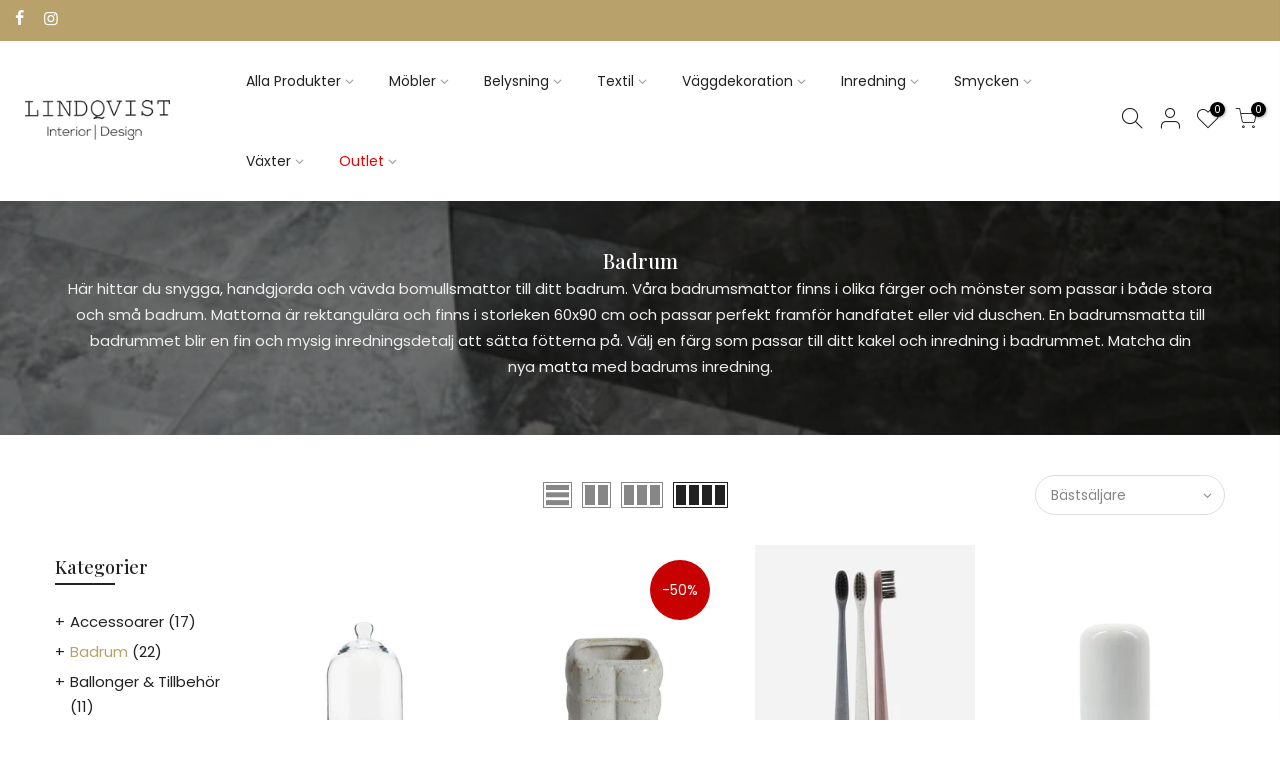

--- FILE ---
content_type: text/html; charset=utf-8
request_url: https://www.lindqvistinterior.se/collections/badrum
body_size: 25955
content:
<!doctype html>
<html class="no-js" lang="sv">
<head>
<script
  id="Cookiebot"
  src="https://consent.cookiebot.com/uc.js"
  data-cbid="8a67bfdd-58e7-4549-85f3-6d1d613ea763"
  type="text/javascript"
  defer
></script>
<meta content="FeVUSaQ9gO_d3GKWELFfvey0-yddkz8RcipYocy8Mgk" name="google-site-verification"/>
  <meta charset="utf-8">
  <meta name="viewport" content="width=device-width, initial-scale=1, shrink-to-fit=no, user-scalable=no">
  <meta name="theme-color" content="#b9a16b">
  <meta name="format-detection" content="telephone=no">
  <link rel="canonical" href="https://www.lindqvistinterior.se/collections/badrum"><link rel="prefetch" as="document" href="https://www.lindqvistinterior.se">
  <link rel="dns-prefetch" href="https://cdn.shopify.com" crossorigin>
  <link rel="dns-prefetch" href="https://fonts.shopifycdn.com" crossorigin>
  <link rel="dns-prefetch" href="https://fonts.googleapis.com" crossorigin>
  <link rel="preconnect" href="https://cdn.shopify.com" crossorigin>
  <link rel="preconnect" href="https://fonts.shopify.com" crossorigin>
  <link rel="preconnect" href="https://fonts.googleapis.com" crossorigin>
  <link rel="preconnect" href="https://monorail-edge.shopifysvc.com">
  <link rel="preload" as="style" href="//www.lindqvistinterior.se/cdn/shop/t/4/assets/pre_theme.min.css?v=53982346630176915651614462239">
  <link rel="preload" as="style" href="//www.lindqvistinterior.se/cdn/shop/t/4/assets/theme.scss.css?v=80491749858026512211693827540"><title>Badrum &ndash; Lindqvist Interior | Design</title><meta name="description" content="Här hittar du snygga, handgjorda och vävda bomullsmattor till ditt badrum. Våra badrumsmattor finns i olika färger och mönster som passar i både stora och små badrum. Mattorna är rektangulära och finns i storleken 60x90 cm och passar perfekt framför handfatet eller vid duschen. En badrumsmatta till badrummet blir en fi"><link rel="shortcut icon" type="image/png" href="//www.lindqvistinterior.se/cdn/shop/files/favico_32x.png?v=1614520071"><!-- social-meta-tags.liquid --><meta name="keywords" content="Badrum,Lindqvist Interior | Design ,www.lindqvistinterior.se"/><meta name="author" content="Lindqvist Interior | Design"><meta property="og:site_name" content="Lindqvist Interior | Design ">
<meta property="og:url" content="https://www.lindqvistinterior.se/collections/badrum">
<meta property="og:title" content="Badrum">
<meta property="og:type" content="product.group">
<meta property="og:description" content="Här hittar du snygga, handgjorda och vävda bomullsmattor till ditt badrum. Våra badrumsmattor finns i olika färger och mönster som passar i både stora och små badrum. Mattorna är rektangulära och finns i storleken 60x90 cm och passar perfekt framför handfatet eller vid duschen. En badrumsmatta till badrummet blir en fi"><meta property="og:image" content="http://www.lindqvistinterior.se/cdn/shop/collections/zebra__desktoppreview_1200x1200.jpg?v=1616620450"><meta property="og:image:secure_url" content="https://www.lindqvistinterior.se/cdn/shop/collections/zebra__desktoppreview_1200x1200.jpg?v=1616620450"><meta name="twitter:card" content="summary_large_image">
<meta name="twitter:title" content="Badrum">
<meta name="twitter:description" content="Här hittar du snygga, handgjorda och vävda bomullsmattor till ditt badrum. Våra badrumsmattor finns i olika färger och mönster som passar i både stora och små badrum. Mattorna är rektangulära och finns i storleken 60x90 cm och passar perfekt framför handfatet eller vid duschen. En badrumsmatta till badrummet blir en fi">
<link href="//www.lindqvistinterior.se/cdn/shop/t/4/assets/pre_theme.min.css?v=53982346630176915651614462239" rel="stylesheet" type="text/css" media="all" /><link rel="preload" as="script" href="//www.lindqvistinterior.se/cdn/shop/t/4/assets/lazysizes.min.js?v=73977362786258934601614462225">
<link rel="preload" as="script" href="//www.lindqvistinterior.se/cdn/shop/t/4/assets/nt_vendor.min.js?v=38305445962990273221614462234">
<link rel="preload" href="//www.lindqvistinterior.se/cdn/shop/t/4/assets/style.min.css?v=140171886254515953701614462251" as="style" onload="this.onload=null;this.rel='stylesheet'">
<link href="//www.lindqvistinterior.se/cdn/shop/t/4/assets/theme.scss.css?v=80491749858026512211693827540" rel="stylesheet" type="text/css" media="all" />
<link id="sett_clt4" rel="preload" href="//www.lindqvistinterior.se/cdn/shop/t/4/assets/sett_cl.css?v=123392124309832141641614462246" as="style" onload="this.onload=null;this.rel='stylesheet'"><link rel="preload" href="//www.lindqvistinterior.se/cdn/shop/t/4/assets/line-awesome.min.css?v=36930450349382045261614462227" as="style" onload="this.onload=null;this.rel='stylesheet'">
<script id="js_lzt4" src="//www.lindqvistinterior.se/cdn/shop/t/4/assets/lazysizes.min.js?v=73977362786258934601614462225" defer="defer"></script>
<script>document.documentElement.className = document.documentElement.className.replace('no-js', 'yes-js');const t_name = "collection", t_cartCount = 0,ThemeNameT4='kalles',ThemeNameT42='ThemeIdT4Kalles',themeIDt4 = 120243978445,ck_hostname = 'kalles-niche-none',ThemeIdT4 = "true",SopEmlT4="info@lindqvistinterior.se",ThemePuT4 = '#purchase_codet4',t_shop_currency = "SEK", t_moneyFormat = "{{amount_no_decimals}} kr", t_cart_url = "\/cart", pr_re_url = "\/recommendations\/products"; if (performance.navigation.type === 2) {location.reload(true);}</script>
<script src="//www.lindqvistinterior.se/cdn/shop/t/4/assets/nt_vendor.min.js?v=38305445962990273221614462234" defer="defer" id="js_ntt4"
  data-theme='//www.lindqvistinterior.se/cdn/shop/t/4/assets/nt_theme.min.js?v=72528296632523347051614462233'
  data-stt='//www.lindqvistinterior.se/cdn/shop/t/4/assets/nt_settings.js?v=87630589500945403441702335062'
  data-cat='//www.lindqvistinterior.se/cdn/shop/t/4/assets/cat.min.js?v=161004085068808970231614462205' 
  data-sw='//www.lindqvistinterior.se/cdn/shop/t/4/assets/swatch.min.js?v=105164842721519126121614462252'
  data-prjs='//www.lindqvistinterior.se/cdn/shop/t/4/assets/produc.min.js?v=159602787084382996341614462239' 
  data-mail='//www.lindqvistinterior.se/cdn/shop/t/4/assets/platform_mail.min.js?v=120104920183136925081614462237'
  data-my='//www.lindqvistinterior.se/cdn/shop/t/4/assets/my.js?v=111603181540343972631614462230' data-cusp='//www.lindqvistinterior.se/cdn/shop/t/4/assets/my.js?v=111603181540343972631614462230' data-cur='//www.lindqvistinterior.se/cdn/shop/t/4/assets/my.js?v=111603181540343972631614462230' data-mdl='//www.lindqvistinterior.se/cdn/shop/t/4/assets/module.min.js?v=72712877271928395091614462230'
  data-map='//www.lindqvistinterior.se/cdn/shop/t/4/assets/maplace.min.js?v=123640464312137447171614462228'
  data-time='//www.lindqvistinterior.se/cdn/shop/t/4/assets/spacetime.min.js?v=161364803253740588311614462250'
  data-ins='//www.lindqvistinterior.se/cdn/shop/t/4/assets/nt_instagram.min.js?v=132847357865388594491614462232'
  data-user='//www.lindqvistinterior.se/cdn/shop/t/4/assets/interactable.min.js?v=25012276708197764141614462216'
  data-add='//s7.addthis.com/js/300/addthis_widget.js#pubid=ra-56efaa05a768bd19'
  data-klaviyo='//www.klaviyo.com/media/js/public/klaviyo_subscribe.js'
  data-font='iconKalles , fakalles , Pe-icon-7-stroke , Font Awesome 5 Free:n9'
  data-fm=''
  data-spcmn='//www.lindqvistinterior.se/cdn/shopifycloud/storefront/assets/themes_support/shopify_common-5f594365.js'
  data-cust='//www.lindqvistinterior.se/cdn/shop/t/4/assets/customerclnt.min.js?v=71352788738707286341614462208'
  data-cusjs='none'
  data-desadm='//www.lindqvistinterior.se/cdn/shop/t/4/assets/des_adm.min.js?v=74872799472866661651614462209'
  data-otherryv='//www.lindqvistinterior.se/cdn/shop/t/4/assets/reviewOther.js?v=72029929378534401331614462246'></script>

<script>window.performance && window.performance.mark && window.performance.mark('shopify.content_for_header.start');</script><meta name="google-site-verification" content="FeVUSaQ9gO_d3GKWELFfvey0-yddkz8RcipYocy8Mgk">
<meta name="facebook-domain-verification" content="7zpg89yvr3kphge8l66mv0qff09b7z">
<meta id="shopify-digital-wallet" name="shopify-digital-wallet" content="/54948397261/digital_wallets/dialog">
<meta name="shopify-checkout-api-token" content="4e10be6587f24bcac06423250045cc0c">
<link rel="alternate" type="application/atom+xml" title="Feed" href="/collections/badrum.atom" />
<link rel="next" href="/collections/badrum?page=2">
<link rel="alternate" type="application/json+oembed" href="https://www.lindqvistinterior.se/collections/badrum.oembed">
<script async="async" src="/checkouts/internal/preloads.js?locale=sv-SE"></script>
<link rel="preconnect" href="https://shop.app" crossorigin="anonymous">
<script async="async" src="https://shop.app/checkouts/internal/preloads.js?locale=sv-SE&shop_id=54948397261" crossorigin="anonymous"></script>
<script id="apple-pay-shop-capabilities" type="application/json">{"shopId":54948397261,"countryCode":"SE","currencyCode":"SEK","merchantCapabilities":["supports3DS"],"merchantId":"gid:\/\/shopify\/Shop\/54948397261","merchantName":"Lindqvist Interior | Design ","requiredBillingContactFields":["postalAddress","email","phone"],"requiredShippingContactFields":["postalAddress","email","phone"],"shippingType":"shipping","supportedNetworks":["visa","maestro","masterCard"],"total":{"type":"pending","label":"Lindqvist Interior | Design ","amount":"1.00"},"shopifyPaymentsEnabled":true,"supportsSubscriptions":true}</script>
<script id="shopify-features" type="application/json">{"accessToken":"4e10be6587f24bcac06423250045cc0c","betas":["rich-media-storefront-analytics"],"domain":"www.lindqvistinterior.se","predictiveSearch":true,"shopId":54948397261,"locale":"sv"}</script>
<script>var Shopify = Shopify || {};
Shopify.shop = "lindqvist-interior.myshopify.com";
Shopify.locale = "sv";
Shopify.currency = {"active":"SEK","rate":"1.0"};
Shopify.country = "SE";
Shopify.theme = {"name":"LindQvist","id":120243978445,"schema_name":"Kalles","schema_version":"2.1","theme_store_id":null,"role":"main"};
Shopify.theme.handle = "null";
Shopify.theme.style = {"id":null,"handle":null};
Shopify.cdnHost = "www.lindqvistinterior.se/cdn";
Shopify.routes = Shopify.routes || {};
Shopify.routes.root = "/";</script>
<script type="module">!function(o){(o.Shopify=o.Shopify||{}).modules=!0}(window);</script>
<script>!function(o){function n(){var o=[];function n(){o.push(Array.prototype.slice.apply(arguments))}return n.q=o,n}var t=o.Shopify=o.Shopify||{};t.loadFeatures=n(),t.autoloadFeatures=n()}(window);</script>
<script>
  window.ShopifyPay = window.ShopifyPay || {};
  window.ShopifyPay.apiHost = "shop.app\/pay";
  window.ShopifyPay.redirectState = null;
</script>
<script id="shop-js-analytics" type="application/json">{"pageType":"collection"}</script>
<script defer="defer" async type="module" src="//www.lindqvistinterior.se/cdn/shopifycloud/shop-js/modules/v2/client.init-shop-cart-sync_BQwl-Ipk.sv.esm.js"></script>
<script defer="defer" async type="module" src="//www.lindqvistinterior.se/cdn/shopifycloud/shop-js/modules/v2/chunk.common_FQeHycxS.esm.js"></script>
<script type="module">
  await import("//www.lindqvistinterior.se/cdn/shopifycloud/shop-js/modules/v2/client.init-shop-cart-sync_BQwl-Ipk.sv.esm.js");
await import("//www.lindqvistinterior.se/cdn/shopifycloud/shop-js/modules/v2/chunk.common_FQeHycxS.esm.js");

  window.Shopify.SignInWithShop?.initShopCartSync?.({"fedCMEnabled":true,"windoidEnabled":true});

</script>
<script>
  window.Shopify = window.Shopify || {};
  if (!window.Shopify.featureAssets) window.Shopify.featureAssets = {};
  window.Shopify.featureAssets['shop-js'] = {"shop-cart-sync":["modules/v2/client.shop-cart-sync_CWYqohi2.sv.esm.js","modules/v2/chunk.common_FQeHycxS.esm.js"],"init-fed-cm":["modules/v2/client.init-fed-cm_CU1RdDPp.sv.esm.js","modules/v2/chunk.common_FQeHycxS.esm.js"],"init-shop-email-lookup-coordinator":["modules/v2/client.init-shop-email-lookup-coordinator_vY6X1faa.sv.esm.js","modules/v2/chunk.common_FQeHycxS.esm.js"],"shop-cash-offers":["modules/v2/client.shop-cash-offers_CElMBttZ.sv.esm.js","modules/v2/chunk.common_FQeHycxS.esm.js","modules/v2/chunk.modal_C85ZS6kR.esm.js"],"shop-button":["modules/v2/client.shop-button_DkMlOLpc.sv.esm.js","modules/v2/chunk.common_FQeHycxS.esm.js"],"init-windoid":["modules/v2/client.init-windoid_D7gxATSE.sv.esm.js","modules/v2/chunk.common_FQeHycxS.esm.js"],"avatar":["modules/v2/client.avatar_BTnouDA3.sv.esm.js"],"init-shop-cart-sync":["modules/v2/client.init-shop-cart-sync_BQwl-Ipk.sv.esm.js","modules/v2/chunk.common_FQeHycxS.esm.js"],"shop-toast-manager":["modules/v2/client.shop-toast-manager_BkHk47Dx.sv.esm.js","modules/v2/chunk.common_FQeHycxS.esm.js"],"pay-button":["modules/v2/client.pay-button_CM8rYvMx.sv.esm.js","modules/v2/chunk.common_FQeHycxS.esm.js"],"shop-login-button":["modules/v2/client.shop-login-button_79fEES1J.sv.esm.js","modules/v2/chunk.common_FQeHycxS.esm.js","modules/v2/chunk.modal_C85ZS6kR.esm.js"],"init-customer-accounts-sign-up":["modules/v2/client.init-customer-accounts-sign-up_kbnfh2Pz.sv.esm.js","modules/v2/client.shop-login-button_79fEES1J.sv.esm.js","modules/v2/chunk.common_FQeHycxS.esm.js","modules/v2/chunk.modal_C85ZS6kR.esm.js"],"init-shop-for-new-customer-accounts":["modules/v2/client.init-shop-for-new-customer-accounts_BRBtlSpd.sv.esm.js","modules/v2/client.shop-login-button_79fEES1J.sv.esm.js","modules/v2/chunk.common_FQeHycxS.esm.js","modules/v2/chunk.modal_C85ZS6kR.esm.js"],"init-customer-accounts":["modules/v2/client.init-customer-accounts_CkPsReke.sv.esm.js","modules/v2/client.shop-login-button_79fEES1J.sv.esm.js","modules/v2/chunk.common_FQeHycxS.esm.js","modules/v2/chunk.modal_C85ZS6kR.esm.js"],"shop-follow-button":["modules/v2/client.shop-follow-button_BCLdgv8K.sv.esm.js","modules/v2/chunk.common_FQeHycxS.esm.js","modules/v2/chunk.modal_C85ZS6kR.esm.js"],"lead-capture":["modules/v2/client.lead-capture_CQPzlMR5.sv.esm.js","modules/v2/chunk.common_FQeHycxS.esm.js","modules/v2/chunk.modal_C85ZS6kR.esm.js"],"checkout-modal":["modules/v2/client.checkout-modal_C4AIYFhk.sv.esm.js","modules/v2/chunk.common_FQeHycxS.esm.js","modules/v2/chunk.modal_C85ZS6kR.esm.js"],"shop-login":["modules/v2/client.shop-login_CB23I6q0.sv.esm.js","modules/v2/chunk.common_FQeHycxS.esm.js","modules/v2/chunk.modal_C85ZS6kR.esm.js"],"payment-terms":["modules/v2/client.payment-terms_rwgZ6EMt.sv.esm.js","modules/v2/chunk.common_FQeHycxS.esm.js","modules/v2/chunk.modal_C85ZS6kR.esm.js"]};
</script>
<script>(function() {
  var isLoaded = false;
  function asyncLoad() {
    if (isLoaded) return;
    isLoaded = true;
    var urls = ["https:\/\/tools.luckyorange.com\/core\/lo.js?site-id=c8fe69b0\u0026shop=lindqvist-interior.myshopify.com"];
    for (var i = 0; i < urls.length; i++) {
      var s = document.createElement('script');
      s.type = 'text/javascript';
      s.async = true;
      s.src = urls[i];
      var x = document.getElementsByTagName('script')[0];
      x.parentNode.insertBefore(s, x);
    }
  };
  if(window.attachEvent) {
    window.attachEvent('onload', asyncLoad);
  } else {
    window.addEventListener('load', asyncLoad, false);
  }
})();</script>
<script id="__st">var __st={"a":54948397261,"offset":3600,"reqid":"f881123e-07b3-4edc-9700-824256f6c0e1-1766507394","pageurl":"www.lindqvistinterior.se\/collections\/badrum","u":"5a062c82b56d","p":"collection","rtyp":"collection","rid":261043355853};</script>
<script>window.ShopifyPaypalV4VisibilityTracking = true;</script>
<script id="captcha-bootstrap">!function(){'use strict';const t='contact',e='account',n='new_comment',o=[[t,t],['blogs',n],['comments',n],[t,'customer']],c=[[e,'customer_login'],[e,'guest_login'],[e,'recover_customer_password'],[e,'create_customer']],r=t=>t.map((([t,e])=>`form[action*='/${t}']:not([data-nocaptcha='true']) input[name='form_type'][value='${e}']`)).join(','),a=t=>()=>t?[...document.querySelectorAll(t)].map((t=>t.form)):[];function s(){const t=[...o],e=r(t);return a(e)}const i='password',u='form_key',d=['recaptcha-v3-token','g-recaptcha-response','h-captcha-response',i],f=()=>{try{return window.sessionStorage}catch{return}},m='__shopify_v',_=t=>t.elements[u];function p(t,e,n=!1){try{const o=window.sessionStorage,c=JSON.parse(o.getItem(e)),{data:r}=function(t){const{data:e,action:n}=t;return t[m]||n?{data:e,action:n}:{data:t,action:n}}(c);for(const[e,n]of Object.entries(r))t.elements[e]&&(t.elements[e].value=n);n&&o.removeItem(e)}catch(o){console.error('form repopulation failed',{error:o})}}const l='form_type',E='cptcha';function T(t){t.dataset[E]=!0}const w=window,h=w.document,L='Shopify',v='ce_forms',y='captcha';let A=!1;((t,e)=>{const n=(g='f06e6c50-85a8-45c8-87d0-21a2b65856fe',I='https://cdn.shopify.com/shopifycloud/storefront-forms-hcaptcha/ce_storefront_forms_captcha_hcaptcha.v1.5.2.iife.js',D={infoText:'Skyddas av hCaptcha',privacyText:'Integritet',termsText:'Villkor'},(t,e,n)=>{const o=w[L][v],c=o.bindForm;if(c)return c(t,g,e,D).then(n);var r;o.q.push([[t,g,e,D],n]),r=I,A||(h.body.append(Object.assign(h.createElement('script'),{id:'captcha-provider',async:!0,src:r})),A=!0)});var g,I,D;w[L]=w[L]||{},w[L][v]=w[L][v]||{},w[L][v].q=[],w[L][y]=w[L][y]||{},w[L][y].protect=function(t,e){n(t,void 0,e),T(t)},Object.freeze(w[L][y]),function(t,e,n,w,h,L){const[v,y,A,g]=function(t,e,n){const i=e?o:[],u=t?c:[],d=[...i,...u],f=r(d),m=r(i),_=r(d.filter((([t,e])=>n.includes(e))));return[a(f),a(m),a(_),s()]}(w,h,L),I=t=>{const e=t.target;return e instanceof HTMLFormElement?e:e&&e.form},D=t=>v().includes(t);t.addEventListener('submit',(t=>{const e=I(t);if(!e)return;const n=D(e)&&!e.dataset.hcaptchaBound&&!e.dataset.recaptchaBound,o=_(e),c=g().includes(e)&&(!o||!o.value);(n||c)&&t.preventDefault(),c&&!n&&(function(t){try{if(!f())return;!function(t){const e=f();if(!e)return;const n=_(t);if(!n)return;const o=n.value;o&&e.removeItem(o)}(t);const e=Array.from(Array(32),(()=>Math.random().toString(36)[2])).join('');!function(t,e){_(t)||t.append(Object.assign(document.createElement('input'),{type:'hidden',name:u})),t.elements[u].value=e}(t,e),function(t,e){const n=f();if(!n)return;const o=[...t.querySelectorAll(`input[type='${i}']`)].map((({name:t})=>t)),c=[...d,...o],r={};for(const[a,s]of new FormData(t).entries())c.includes(a)||(r[a]=s);n.setItem(e,JSON.stringify({[m]:1,action:t.action,data:r}))}(t,e)}catch(e){console.error('failed to persist form',e)}}(e),e.submit())}));const S=(t,e)=>{t&&!t.dataset[E]&&(n(t,e.some((e=>e===t))),T(t))};for(const o of['focusin','change'])t.addEventListener(o,(t=>{const e=I(t);D(e)&&S(e,y())}));const B=e.get('form_key'),M=e.get(l),P=B&&M;t.addEventListener('DOMContentLoaded',(()=>{const t=y();if(P)for(const e of t)e.elements[l].value===M&&p(e,B);[...new Set([...A(),...v().filter((t=>'true'===t.dataset.shopifyCaptcha))])].forEach((e=>S(e,t)))}))}(h,new URLSearchParams(w.location.search),n,t,e,['guest_login'])})(!0,!0)}();</script>
<script integrity="sha256-4kQ18oKyAcykRKYeNunJcIwy7WH5gtpwJnB7kiuLZ1E=" data-source-attribution="shopify.loadfeatures" defer="defer" src="//www.lindqvistinterior.se/cdn/shopifycloud/storefront/assets/storefront/load_feature-a0a9edcb.js" crossorigin="anonymous"></script>
<script crossorigin="anonymous" defer="defer" src="//www.lindqvistinterior.se/cdn/shopifycloud/storefront/assets/shopify_pay/storefront-65b4c6d7.js?v=20250812"></script>
<script data-source-attribution="shopify.dynamic_checkout.dynamic.init">var Shopify=Shopify||{};Shopify.PaymentButton=Shopify.PaymentButton||{isStorefrontPortableWallets:!0,init:function(){window.Shopify.PaymentButton.init=function(){};var t=document.createElement("script");t.src="https://www.lindqvistinterior.se/cdn/shopifycloud/portable-wallets/latest/portable-wallets.sv.js",t.type="module",document.head.appendChild(t)}};
</script>
<script data-source-attribution="shopify.dynamic_checkout.buyer_consent">
  function portableWalletsHideBuyerConsent(e){var t=document.getElementById("shopify-buyer-consent"),n=document.getElementById("shopify-subscription-policy-button");t&&n&&(t.classList.add("hidden"),t.setAttribute("aria-hidden","true"),n.removeEventListener("click",e))}function portableWalletsShowBuyerConsent(e){var t=document.getElementById("shopify-buyer-consent"),n=document.getElementById("shopify-subscription-policy-button");t&&n&&(t.classList.remove("hidden"),t.removeAttribute("aria-hidden"),n.addEventListener("click",e))}window.Shopify?.PaymentButton&&(window.Shopify.PaymentButton.hideBuyerConsent=portableWalletsHideBuyerConsent,window.Shopify.PaymentButton.showBuyerConsent=portableWalletsShowBuyerConsent);
</script>
<script data-source-attribution="shopify.dynamic_checkout.cart.bootstrap">document.addEventListener("DOMContentLoaded",(function(){function t(){return document.querySelector("shopify-accelerated-checkout-cart, shopify-accelerated-checkout")}if(t())Shopify.PaymentButton.init();else{new MutationObserver((function(e,n){t()&&(Shopify.PaymentButton.init(),n.disconnect())})).observe(document.body,{childList:!0,subtree:!0})}}));
</script>
<link id="shopify-accelerated-checkout-styles" rel="stylesheet" media="screen" href="https://www.lindqvistinterior.se/cdn/shopifycloud/portable-wallets/latest/accelerated-checkout-backwards-compat.css" crossorigin="anonymous">
<style id="shopify-accelerated-checkout-cart">
        #shopify-buyer-consent {
  margin-top: 1em;
  display: inline-block;
  width: 100%;
}

#shopify-buyer-consent.hidden {
  display: none;
}

#shopify-subscription-policy-button {
  background: none;
  border: none;
  padding: 0;
  text-decoration: underline;
  font-size: inherit;
  cursor: pointer;
}

#shopify-subscription-policy-button::before {
  box-shadow: none;
}

      </style>

<script>window.performance && window.performance.mark && window.performance.mark('shopify.content_for_header.end');</script>
    <script>
function feedback() {
  const p = window.Shopify.customerPrivacy;
  console.log(`Tracking ${p.userCanBeTracked() ? "en" : "dis"}abled`);
}
window.Shopify.loadFeatures(
  [
    {
      name: "consent-tracking-api",
      version: "0.1",
    },
  ],
  function (error) {
    if (error) throw error;
    if ("Cookiebot" in window)
      window.Shopify.customerPrivacy.setTrackingConsent({
        "analytics": false,
        "marketing": false,
        "preferences": false,
        "sale_of_data": false,
      }, () => console.log("Awaiting consent")
    );
  }
);

window.addEventListener("CookiebotOnConsentReady", function () {
  const C = Cookiebot.consent,
      existConsentShopify = setInterval(function () {
        if (window.Shopify.customerPrivacy) {
          clearInterval(existConsentShopify);
          window.Shopify.customerPrivacy.setTrackingConsent({
            "analytics": C["statistics"],
            "marketing": C["marketing"],
            "preferences": C["preferences"],
            "sale_of_data": C["marketing"],
          }, () => console.log("Consent captured"))
        }
      }, 100);
});
</script>
  
  <!-- Global site tag (gtag.js) - Google Analytics -->
<script type="text/plain" data-cookieconsent="statistics" async src="https://www.googletagmanager.com/gtag/js?id=G-80N1HXS86B"></script>
<script type="text/plain" data-cookieconsent="statistics">
  window.dataLayer = window.dataLayer || [];
  function gtag(){dataLayer.push(arguments);}
  gtag('js', new Date());
  gtag('config', 'G-80N1HXS86B');
</script>
  
  
  
  <meta name="facebook-domain-verification" content="sd0g0714e8lcobzxdz7qiqt3vmmmtn" />

<script>
    
    
    
    
    
    var gsf_conversion_data = {page_type : 'category', event : 'view_item_list', data : {product_data : [{variant_id : 40043913773261, product_id : 6737308188877, name : "Glasklocka", price : "159", currency : "SEK", sku : "302100001", brand : "House doctor", variant : "Default Title", category : "", quantity : "0" }, {variant_id : 39358780342477, product_id : 6560259244237, name : "Chess tandborstmugg", price : "25", currency : "SEK", sku : "P-5643Ww", brand : "silkflower", variant : "Default Title", category : "", quantity : "9" }, {variant_id : 40042595582157, product_id : 6736213115085, name : "Tandborste 3-pack", price : "69", currency : "SEK", sku : "310830001", brand : "House doctor", variant : "Default Title", category : "", quantity : "5" }, {variant_id : 40042452418765, product_id : 6736180871373, name : "Vitalba, Ceramic, Vit", price : "75", currency : "SEK", sku : "360450070", brand : "House doctor", variant : "Eterisk olja Tonga Haze", category : "", quantity : "2" }], total_price :"328", shop_currency : "SEK", collection_id : "261043355853", collection_name : "Badrum" }};
    
</script>
<link href="https://monorail-edge.shopifysvc.com" rel="dns-prefetch">
<script>(function(){if ("sendBeacon" in navigator && "performance" in window) {try {var session_token_from_headers = performance.getEntriesByType('navigation')[0].serverTiming.find(x => x.name == '_s').description;} catch {var session_token_from_headers = undefined;}var session_cookie_matches = document.cookie.match(/_shopify_s=([^;]*)/);var session_token_from_cookie = session_cookie_matches && session_cookie_matches.length === 2 ? session_cookie_matches[1] : "";var session_token = session_token_from_headers || session_token_from_cookie || "";function handle_abandonment_event(e) {var entries = performance.getEntries().filter(function(entry) {return /monorail-edge.shopifysvc.com/.test(entry.name);});if (!window.abandonment_tracked && entries.length === 0) {window.abandonment_tracked = true;var currentMs = Date.now();var navigation_start = performance.timing.navigationStart;var payload = {shop_id: 54948397261,url: window.location.href,navigation_start,duration: currentMs - navigation_start,session_token,page_type: "collection"};window.navigator.sendBeacon("https://monorail-edge.shopifysvc.com/v1/produce", JSON.stringify({schema_id: "online_store_buyer_site_abandonment/1.1",payload: payload,metadata: {event_created_at_ms: currentMs,event_sent_at_ms: currentMs}}));}}window.addEventListener('pagehide', handle_abandonment_event);}}());</script>
<script id="web-pixels-manager-setup">(function e(e,d,r,n,o){if(void 0===o&&(o={}),!Boolean(null===(a=null===(i=window.Shopify)||void 0===i?void 0:i.analytics)||void 0===a?void 0:a.replayQueue)){var i,a;window.Shopify=window.Shopify||{};var t=window.Shopify;t.analytics=t.analytics||{};var s=t.analytics;s.replayQueue=[],s.publish=function(e,d,r){return s.replayQueue.push([e,d,r]),!0};try{self.performance.mark("wpm:start")}catch(e){}var l=function(){var e={modern:/Edge?\/(1{2}[4-9]|1[2-9]\d|[2-9]\d{2}|\d{4,})\.\d+(\.\d+|)|Firefox\/(1{2}[4-9]|1[2-9]\d|[2-9]\d{2}|\d{4,})\.\d+(\.\d+|)|Chrom(ium|e)\/(9{2}|\d{3,})\.\d+(\.\d+|)|(Maci|X1{2}).+ Version\/(15\.\d+|(1[6-9]|[2-9]\d|\d{3,})\.\d+)([,.]\d+|)( \(\w+\)|)( Mobile\/\w+|) Safari\/|Chrome.+OPR\/(9{2}|\d{3,})\.\d+\.\d+|(CPU[ +]OS|iPhone[ +]OS|CPU[ +]iPhone|CPU IPhone OS|CPU iPad OS)[ +]+(15[._]\d+|(1[6-9]|[2-9]\d|\d{3,})[._]\d+)([._]\d+|)|Android:?[ /-](13[3-9]|1[4-9]\d|[2-9]\d{2}|\d{4,})(\.\d+|)(\.\d+|)|Android.+Firefox\/(13[5-9]|1[4-9]\d|[2-9]\d{2}|\d{4,})\.\d+(\.\d+|)|Android.+Chrom(ium|e)\/(13[3-9]|1[4-9]\d|[2-9]\d{2}|\d{4,})\.\d+(\.\d+|)|SamsungBrowser\/([2-9]\d|\d{3,})\.\d+/,legacy:/Edge?\/(1[6-9]|[2-9]\d|\d{3,})\.\d+(\.\d+|)|Firefox\/(5[4-9]|[6-9]\d|\d{3,})\.\d+(\.\d+|)|Chrom(ium|e)\/(5[1-9]|[6-9]\d|\d{3,})\.\d+(\.\d+|)([\d.]+$|.*Safari\/(?![\d.]+ Edge\/[\d.]+$))|(Maci|X1{2}).+ Version\/(10\.\d+|(1[1-9]|[2-9]\d|\d{3,})\.\d+)([,.]\d+|)( \(\w+\)|)( Mobile\/\w+|) Safari\/|Chrome.+OPR\/(3[89]|[4-9]\d|\d{3,})\.\d+\.\d+|(CPU[ +]OS|iPhone[ +]OS|CPU[ +]iPhone|CPU IPhone OS|CPU iPad OS)[ +]+(10[._]\d+|(1[1-9]|[2-9]\d|\d{3,})[._]\d+)([._]\d+|)|Android:?[ /-](13[3-9]|1[4-9]\d|[2-9]\d{2}|\d{4,})(\.\d+|)(\.\d+|)|Mobile Safari.+OPR\/([89]\d|\d{3,})\.\d+\.\d+|Android.+Firefox\/(13[5-9]|1[4-9]\d|[2-9]\d{2}|\d{4,})\.\d+(\.\d+|)|Android.+Chrom(ium|e)\/(13[3-9]|1[4-9]\d|[2-9]\d{2}|\d{4,})\.\d+(\.\d+|)|Android.+(UC? ?Browser|UCWEB|U3)[ /]?(15\.([5-9]|\d{2,})|(1[6-9]|[2-9]\d|\d{3,})\.\d+)\.\d+|SamsungBrowser\/(5\.\d+|([6-9]|\d{2,})\.\d+)|Android.+MQ{2}Browser\/(14(\.(9|\d{2,})|)|(1[5-9]|[2-9]\d|\d{3,})(\.\d+|))(\.\d+|)|K[Aa][Ii]OS\/(3\.\d+|([4-9]|\d{2,})\.\d+)(\.\d+|)/},d=e.modern,r=e.legacy,n=navigator.userAgent;return n.match(d)?"modern":n.match(r)?"legacy":"unknown"}(),u="modern"===l?"modern":"legacy",c=(null!=n?n:{modern:"",legacy:""})[u],f=function(e){return[e.baseUrl,"/wpm","/b",e.hashVersion,"modern"===e.buildTarget?"m":"l",".js"].join("")}({baseUrl:d,hashVersion:r,buildTarget:u}),m=function(e){var d=e.version,r=e.bundleTarget,n=e.surface,o=e.pageUrl,i=e.monorailEndpoint;return{emit:function(e){var a=e.status,t=e.errorMsg,s=(new Date).getTime(),l=JSON.stringify({metadata:{event_sent_at_ms:s},events:[{schema_id:"web_pixels_manager_load/3.1",payload:{version:d,bundle_target:r,page_url:o,status:a,surface:n,error_msg:t},metadata:{event_created_at_ms:s}}]});if(!i)return console&&console.warn&&console.warn("[Web Pixels Manager] No Monorail endpoint provided, skipping logging."),!1;try{return self.navigator.sendBeacon.bind(self.navigator)(i,l)}catch(e){}var u=new XMLHttpRequest;try{return u.open("POST",i,!0),u.setRequestHeader("Content-Type","text/plain"),u.send(l),!0}catch(e){return console&&console.warn&&console.warn("[Web Pixels Manager] Got an unhandled error while logging to Monorail."),!1}}}}({version:r,bundleTarget:l,surface:e.surface,pageUrl:self.location.href,monorailEndpoint:e.monorailEndpoint});try{o.browserTarget=l,function(e){var d=e.src,r=e.async,n=void 0===r||r,o=e.onload,i=e.onerror,a=e.sri,t=e.scriptDataAttributes,s=void 0===t?{}:t,l=document.createElement("script"),u=document.querySelector("head"),c=document.querySelector("body");if(l.async=n,l.src=d,a&&(l.integrity=a,l.crossOrigin="anonymous"),s)for(var f in s)if(Object.prototype.hasOwnProperty.call(s,f))try{l.dataset[f]=s[f]}catch(e){}if(o&&l.addEventListener("load",o),i&&l.addEventListener("error",i),u)u.appendChild(l);else{if(!c)throw new Error("Did not find a head or body element to append the script");c.appendChild(l)}}({src:f,async:!0,onload:function(){if(!function(){var e,d;return Boolean(null===(d=null===(e=window.Shopify)||void 0===e?void 0:e.analytics)||void 0===d?void 0:d.initialized)}()){var d=window.webPixelsManager.init(e)||void 0;if(d){var r=window.Shopify.analytics;r.replayQueue.forEach((function(e){var r=e[0],n=e[1],o=e[2];d.publishCustomEvent(r,n,o)})),r.replayQueue=[],r.publish=d.publishCustomEvent,r.visitor=d.visitor,r.initialized=!0}}},onerror:function(){return m.emit({status:"failed",errorMsg:"".concat(f," has failed to load")})},sri:function(e){var d=/^sha384-[A-Za-z0-9+/=]+$/;return"string"==typeof e&&d.test(e)}(c)?c:"",scriptDataAttributes:o}),m.emit({status:"loading"})}catch(e){m.emit({status:"failed",errorMsg:(null==e?void 0:e.message)||"Unknown error"})}}})({shopId: 54948397261,storefrontBaseUrl: "https://www.lindqvistinterior.se",extensionsBaseUrl: "https://extensions.shopifycdn.com/cdn/shopifycloud/web-pixels-manager",monorailEndpoint: "https://monorail-edge.shopifysvc.com/unstable/produce_batch",surface: "storefront-renderer",enabledBetaFlags: ["2dca8a86"],webPixelsConfigList: [{"id":"2723774798","configuration":"{\"siteId\":\"c8fe69b0\",\"environment\":\"production\",\"isPlusUser\":\"false\"}","eventPayloadVersion":"v1","runtimeContext":"STRICT","scriptVersion":"d38a2000dcd0eb072d7eed6a88122b6b","type":"APP","apiClientId":187969,"privacyPurposes":["ANALYTICS","MARKETING"],"capabilities":["advanced_dom_events"],"dataSharingAdjustments":{"protectedCustomerApprovalScopes":[]}},{"id":"1068499278","configuration":"{\"config\":\"{\\\"pixel_id\\\":\\\"G-80N1HXS86B\\\",\\\"gtag_events\\\":[{\\\"type\\\":\\\"purchase\\\",\\\"action_label\\\":\\\"G-80N1HXS86B\\\"},{\\\"type\\\":\\\"page_view\\\",\\\"action_label\\\":\\\"G-80N1HXS86B\\\"},{\\\"type\\\":\\\"view_item\\\",\\\"action_label\\\":\\\"G-80N1HXS86B\\\"},{\\\"type\\\":\\\"search\\\",\\\"action_label\\\":\\\"G-80N1HXS86B\\\"},{\\\"type\\\":\\\"add_to_cart\\\",\\\"action_label\\\":\\\"G-80N1HXS86B\\\"},{\\\"type\\\":\\\"begin_checkout\\\",\\\"action_label\\\":\\\"G-80N1HXS86B\\\"},{\\\"type\\\":\\\"add_payment_info\\\",\\\"action_label\\\":\\\"G-80N1HXS86B\\\"}],\\\"enable_monitoring_mode\\\":false}\"}","eventPayloadVersion":"v1","runtimeContext":"OPEN","scriptVersion":"b2a88bafab3e21179ed38636efcd8a93","type":"APP","apiClientId":1780363,"privacyPurposes":[],"dataSharingAdjustments":{"protectedCustomerApprovalScopes":["read_customer_address","read_customer_email","read_customer_name","read_customer_personal_data","read_customer_phone"]}},{"id":"327975246","configuration":"{\"pixel_id\":\"962045971003460\",\"pixel_type\":\"facebook_pixel\",\"metaapp_system_user_token\":\"-\"}","eventPayloadVersion":"v1","runtimeContext":"OPEN","scriptVersion":"ca16bc87fe92b6042fbaa3acc2fbdaa6","type":"APP","apiClientId":2329312,"privacyPurposes":["ANALYTICS","MARKETING","SALE_OF_DATA"],"dataSharingAdjustments":{"protectedCustomerApprovalScopes":["read_customer_address","read_customer_email","read_customer_name","read_customer_personal_data","read_customer_phone"]}},{"id":"186679630","eventPayloadVersion":"v1","runtimeContext":"LAX","scriptVersion":"1","type":"CUSTOM","privacyPurposes":["ANALYTICS"],"name":"Google Analytics tag (migrated)"},{"id":"209322318","eventPayloadVersion":"1","runtimeContext":"LAX","scriptVersion":"1","type":"CUSTOM","privacyPurposes":["ANALYTICS","MARKETING","SALE_OF_DATA"],"name":"Simprosys Custom Pixel"},{"id":"shopify-app-pixel","configuration":"{}","eventPayloadVersion":"v1","runtimeContext":"STRICT","scriptVersion":"0450","apiClientId":"shopify-pixel","type":"APP","privacyPurposes":["ANALYTICS","MARKETING"]},{"id":"shopify-custom-pixel","eventPayloadVersion":"v1","runtimeContext":"LAX","scriptVersion":"0450","apiClientId":"shopify-pixel","type":"CUSTOM","privacyPurposes":["ANALYTICS","MARKETING"]}],isMerchantRequest: false,initData: {"shop":{"name":"Lindqvist Interior | Design ","paymentSettings":{"currencyCode":"SEK"},"myshopifyDomain":"lindqvist-interior.myshopify.com","countryCode":"SE","storefrontUrl":"https:\/\/www.lindqvistinterior.se"},"customer":null,"cart":null,"checkout":null,"productVariants":[],"purchasingCompany":null},},"https://www.lindqvistinterior.se/cdn","da62cc92w68dfea28pcf9825a4m392e00d0",{"modern":"","legacy":""},{"shopId":"54948397261","storefrontBaseUrl":"https:\/\/www.lindqvistinterior.se","extensionBaseUrl":"https:\/\/extensions.shopifycdn.com\/cdn\/shopifycloud\/web-pixels-manager","surface":"storefront-renderer","enabledBetaFlags":"[\"2dca8a86\"]","isMerchantRequest":"false","hashVersion":"da62cc92w68dfea28pcf9825a4m392e00d0","publish":"custom","events":"[[\"page_viewed\",{}],[\"collection_viewed\",{\"collection\":{\"id\":\"261043355853\",\"title\":\"Badrum\",\"productVariants\":[{\"price\":{\"amount\":159.0,\"currencyCode\":\"SEK\"},\"product\":{\"title\":\"Glasklocka\",\"vendor\":\"House doctor\",\"id\":\"6737308188877\",\"untranslatedTitle\":\"Glasklocka\",\"url\":\"\/products\/glasklocka\",\"type\":\"\"},\"id\":\"40043913773261\",\"image\":{\"src\":\"\/\/www.lindqvistinterior.se\/cdn\/shop\/products\/302100001_01.jpg?v=1629751317\"},\"sku\":\"302100001\",\"title\":\"Default Title\",\"untranslatedTitle\":\"Default Title\"},{\"price\":{\"amount\":24.5,\"currencyCode\":\"SEK\"},\"product\":{\"title\":\"Chess tandborstmugg\",\"vendor\":\"silkflower\",\"id\":\"6560259244237\",\"untranslatedTitle\":\"Chess tandborstmugg\",\"url\":\"\/products\/chess-tandborstmugg-1\",\"type\":\"\"},\"id\":\"39358780342477\",\"image\":{\"src\":\"\/\/www.lindqvistinterior.se\/cdn\/shop\/products\/P-5643Ww.jpg?v=1616533432\"},\"sku\":\"P-5643Ww\",\"title\":\"Default Title\",\"untranslatedTitle\":\"Default Title\"},{\"price\":{\"amount\":69.0,\"currencyCode\":\"SEK\"},\"product\":{\"title\":\"Tandborste 3-pack\",\"vendor\":\"House doctor\",\"id\":\"6736213115085\",\"untranslatedTitle\":\"Tandborste 3-pack\",\"url\":\"\/products\/tandborste\",\"type\":\"\"},\"id\":\"40042595582157\",\"image\":{\"src\":\"\/\/www.lindqvistinterior.se\/cdn\/shop\/products\/310830001_01.jpg?v=1629742093\"},\"sku\":\"310830001\",\"title\":\"Default Title\",\"untranslatedTitle\":\"Default Title\"},{\"price\":{\"amount\":75.0,\"currencyCode\":\"SEK\"},\"product\":{\"title\":\"Vitalba, Ceramic, Vit\",\"vendor\":\"House doctor\",\"id\":\"6736180871373\",\"untranslatedTitle\":\"Vitalba, Ceramic, Vit\",\"url\":\"\/products\/vitalba-ceramic-vit\",\"type\":\"\"},\"id\":\"40042452418765\",\"image\":{\"src\":\"\/\/www.lindqvistinterior.se\/cdn\/shop\/products\/360450070_01.jpg?v=1629751014\"},\"sku\":\"360450070\",\"title\":\"Eterisk olja Tonga Haze\",\"untranslatedTitle\":\"Eterisk olja Tonga Haze\"},{\"price\":{\"amount\":79.6,\"currencyCode\":\"SEK\"},\"product\":{\"title\":\"Chess toalettborste\",\"vendor\":\"silkflower\",\"id\":\"6560253051085\",\"untranslatedTitle\":\"Chess toalettborste\",\"url\":\"\/products\/chess-toalettborste\",\"type\":\"\"},\"id\":\"39358763925709\",\"image\":{\"src\":\"\/\/www.lindqvistinterior.se\/cdn\/shop\/products\/P-5644Ww.jpg?v=1616532376\"},\"sku\":\"p-5644ww\",\"title\":\"Default Title\",\"untranslatedTitle\":\"Default Title\"},{\"price\":{\"amount\":2099.0,\"currencyCode\":\"SEK\"},\"product\":{\"title\":\"Tvättkorg med lock, Edition, Natur\",\"vendor\":\"House doctor\",\"id\":\"6920656617677\",\"untranslatedTitle\":\"Tvättkorg med lock, Edition, Natur\",\"url\":\"\/products\/tvattkorg-med-lock-edition-natur-1\",\"type\":\"\"},\"id\":\"40672800145613\",\"image\":{\"src\":\"\/\/www.lindqvistinterior.se\/cdn\/shop\/products\/210890600_01.jpg?v=1648216429\"},\"sku\":\"210890600\",\"title\":\"Default Title\",\"untranslatedTitle\":\"Default Title\"},{\"price\":{\"amount\":1749.0,\"currencyCode\":\"SEK\"},\"product\":{\"title\":\"Tvättkorgar Laundry, Natur\",\"vendor\":\"House doctor\",\"id\":\"6920655634637\",\"untranslatedTitle\":\"Tvättkorgar Laundry, Natur\",\"url\":\"\/products\/tvattkorgar-laundry-natur\",\"type\":\"\"},\"id\":\"40672790773965\",\"image\":{\"src\":\"\/\/www.lindqvistinterior.se\/cdn\/shop\/products\/212470107_01.jpg?v=1645037517\"},\"sku\":\"212470107\",\"title\":\"Default Title\",\"untranslatedTitle\":\"Default Title\"},{\"price\":{\"amount\":2995.0,\"currencyCode\":\"SEK\"},\"product\":{\"title\":\"Tvättkorgar, Chaka, Natur\",\"vendor\":\"House doctor\",\"id\":\"6920655241421\",\"untranslatedTitle\":\"Tvättkorgar, Chaka, Natur\",\"url\":\"\/products\/tvattkorgar-chaka-natur\",\"type\":\"\"},\"id\":\"40672787136717\",\"image\":{\"src\":\"\/\/www.lindqvistinterior.se\/cdn\/shop\/products\/205730904_01.jpg?v=1645037358\"},\"sku\":\"205730904\",\"title\":\"Default Title\",\"untranslatedTitle\":\"Default Title\"},{\"price\":{\"amount\":349.0,\"currencyCode\":\"SEK\"},\"product\":{\"title\":\"Bricka, Beige\",\"vendor\":\"House doctor\",\"id\":\"6736189980877\",\"untranslatedTitle\":\"Bricka, Beige\",\"url\":\"\/products\/bricka-beige\",\"type\":\"\"},\"id\":\"40042462216397\",\"image\":{\"src\":\"\/\/www.lindqvistinterior.se\/cdn\/shop\/products\/312530016_01.jpg?v=1629741343\"},\"sku\":\"312530016\",\"title\":\"Default Title\",\"untranslatedTitle\":\"Default Title\"},{\"price\":{\"amount\":39.5,\"currencyCode\":\"SEK\"},\"product\":{\"title\":\"Chess tvålpump\",\"vendor\":\"silkflower\",\"id\":\"6560257441997\",\"untranslatedTitle\":\"Chess tvålpump\",\"url\":\"\/products\/chess-tvalpump\",\"type\":\"\"},\"id\":\"39358775263437\",\"image\":{\"src\":\"\/\/www.lindqvistinterior.se\/cdn\/shop\/products\/P-5642Ww.jpg?v=1616532841\"},\"sku\":\"p-5462ww\",\"title\":\"Default Title\",\"untranslatedTitle\":\"Default Title\"},{\"price\":{\"amount\":1295.0,\"currencyCode\":\"SEK\"},\"product\":{\"title\":\"Chennai korg\",\"vendor\":\"venture design\",\"id\":\"8369309024590\",\"untranslatedTitle\":\"Chennai korg\",\"url\":\"\/products\/chennai-korg\",\"type\":\"\"},\"id\":\"46501699944782\",\"image\":{\"src\":\"\/\/www.lindqvistinterior.se\/cdn\/shop\/products\/60002-101_10_o.jpg?v=1681824023\"},\"sku\":\"60002-101\",\"title\":\"Default Title\",\"untranslatedTitle\":\"Default Title\"},{\"price\":{\"amount\":229.0,\"currencyCode\":\"SEK\"},\"product\":{\"title\":\"Body wash, Northern dawn\",\"vendor\":\"House doctor\",\"id\":\"7149118685389\",\"untranslatedTitle\":\"Body wash, Northern dawn\",\"url\":\"\/products\/body-wash-northern-dawn\",\"type\":\"\"},\"id\":\"41442329428173\",\"image\":{\"src\":\"\/\/www.lindqvistinterior.se\/cdn\/shop\/products\/309772200_01.jpg?v=1672159187\"},\"sku\":\"309772200\",\"title\":\"Default Title\",\"untranslatedTitle\":\"Default Title\"},{\"price\":{\"amount\":259.0,\"currencyCode\":\"SEK\"},\"product\":{\"title\":\"Conditioner Northern dawn\",\"vendor\":\"House doctor\",\"id\":\"7149118095565\",\"untranslatedTitle\":\"Conditioner Northern dawn\",\"url\":\"\/products\/conditioner-northern-dawn\",\"type\":\"\"},\"id\":\"41442328543437\",\"image\":{\"src\":\"\/\/www.lindqvistinterior.se\/cdn\/shop\/products\/309770210_01.jpg?v=1672159089\"},\"sku\":\"309770210\",\"title\":\"Default Title\",\"untranslatedTitle\":\"Default Title\"},{\"price\":{\"amount\":259.0,\"currencyCode\":\"SEK\"},\"product\":{\"title\":\"Shampoo Northern dawn\",\"vendor\":\"House doctor\",\"id\":\"7149117636813\",\"untranslatedTitle\":\"Shampoo Northern dawn\",\"url\":\"\/products\/shampoo-northern-dawn\",\"type\":\"\"},\"id\":\"41442328248525\",\"image\":{\"src\":\"\/\/www.lindqvistinterior.se\/cdn\/shop\/products\/309770200_01.jpg?v=1672158983\"},\"sku\":\"309770200\",\"title\":\"Default Title\",\"untranslatedTitle\":\"Default Title\"},{\"price\":{\"amount\":649.0,\"currencyCode\":\"SEK\"},\"product\":{\"title\":\"Badrummsmatta Arch\",\"vendor\":\"Classic collection\",\"id\":\"7120364011725\",\"untranslatedTitle\":\"Badrummsmatta Arch\",\"url\":\"\/products\/badrummsmatta-arch-taupe\",\"type\":\"\"},\"id\":\"41345487438029\",\"image\":{\"src\":\"\/\/www.lindqvistinterior.se\/cdn\/shop\/products\/Namnlosdesign_17.png?v=1668249083\"},\"sku\":\"\",\"title\":\"Taupe\",\"untranslatedTitle\":\"Taupe\"},{\"price\":{\"amount\":249.0,\"currencyCode\":\"SEK\"},\"product\":{\"title\":\"Rumsspray white tea\",\"vendor\":\"House doctor\",\"id\":\"6926963900621\",\"untranslatedTitle\":\"Rumsspray white tea\",\"url\":\"\/products\/rumsspray-white-tea\",\"type\":\"\"},\"id\":\"40703603933389\",\"image\":{\"src\":\"\/\/www.lindqvistinterior.se\/cdn\/shop\/products\/311250003_01.jpg?v=1646150181\"},\"sku\":\"311250003\",\"title\":\"Default Title\",\"untranslatedTitle\":\"Default Title\"},{\"price\":{\"amount\":3499.0,\"currencyCode\":\"SEK\"},\"product\":{\"title\":\"Laundry Tvättkorg 2-set\",\"vendor\":\"Artwood\",\"id\":\"6920657469645\",\"untranslatedTitle\":\"Laundry Tvättkorg 2-set\",\"url\":\"\/products\/laundry-tvattkorg-2-set\",\"type\":\"\"},\"id\":\"40672804143309\",\"image\":{\"src\":\"\/\/www.lindqvistinterior.se\/cdn\/shop\/products\/laundry_basket_grey_2__mobilepreview_de3bba0d-f187-4a48-ae4e-b9c458e7acb9.jpg?v=1648216401\"},\"sku\":\"54-21015\",\"title\":\"Default Title\",\"untranslatedTitle\":\"Default Title\"},{\"price\":{\"amount\":579.6,\"currencyCode\":\"SEK\"},\"product\":{\"title\":\"Oval spegel 100cm\",\"vendor\":\"House doctor\",\"id\":\"6831816900813\",\"untranslatedTitle\":\"Oval spegel 100cm\",\"url\":\"\/products\/oval-spegel-100cm\",\"type\":\"\"},\"id\":\"40412087058637\",\"image\":{\"src\":\"\/\/www.lindqvistinterior.se\/cdn\/shop\/products\/image_5406f791-71aa-4c30-a697-a3d2508b77b4.jpg?v=1636887975\"},\"sku\":\"210440801\",\"title\":\"Default Title\",\"untranslatedTitle\":\"Default Title\"},{\"price\":{\"amount\":590.0,\"currencyCode\":\"SEK\"},\"product\":{\"title\":\"Badrumsmatta Entrance - Beige\",\"vendor\":\"Classic collection\",\"id\":\"6820462428365\",\"untranslatedTitle\":\"Badrumsmatta Entrance - Beige\",\"url\":\"\/products\/badrumsmatta-entrance-3\",\"type\":\"\"},\"id\":\"40377161351373\",\"image\":{\"src\":\"\/\/www.lindqvistinterior.se\/cdn\/shop\/products\/bmen69st_cb33cb96-ec5c-4133-906f-0c79de734cb2.jpg?v=1648216301\"},\"sku\":\"BMEN69ST\",\"title\":\"Default Title\",\"untranslatedTitle\":\"Default Title\"},{\"price\":{\"amount\":279.0,\"currencyCode\":\"SEK\"},\"product\":{\"title\":\"Tvålpump, Cement\",\"vendor\":\"house doctor\",\"id\":\"6812131229901\",\"untranslatedTitle\":\"Tvålpump, Cement\",\"url\":\"\/products\/tvalpump-cement\",\"type\":\"\"},\"id\":\"40343074734285\",\"image\":{\"src\":\"\/\/www.lindqvistinterior.se\/cdn\/shop\/products\/205380100_11.jpg?v=1634912920\"},\"sku\":\"205380100\",\"title\":\"Default Title\",\"untranslatedTitle\":\"Default Title\"}]}}]]"});</script><script>
  window.ShopifyAnalytics = window.ShopifyAnalytics || {};
  window.ShopifyAnalytics.meta = window.ShopifyAnalytics.meta || {};
  window.ShopifyAnalytics.meta.currency = 'SEK';
  var meta = {"products":[{"id":6737308188877,"gid":"gid:\/\/shopify\/Product\/6737308188877","vendor":"House doctor","type":"","handle":"glasklocka","variants":[{"id":40043913773261,"price":15900,"name":"Glasklocka","public_title":null,"sku":"302100001"}],"remote":false},{"id":6560259244237,"gid":"gid:\/\/shopify\/Product\/6560259244237","vendor":"silkflower","type":"","handle":"chess-tandborstmugg-1","variants":[{"id":39358780342477,"price":2450,"name":"Chess tandborstmugg","public_title":null,"sku":"P-5643Ww"}],"remote":false},{"id":6736213115085,"gid":"gid:\/\/shopify\/Product\/6736213115085","vendor":"House doctor","type":"","handle":"tandborste","variants":[{"id":40042595582157,"price":6900,"name":"Tandborste 3-pack","public_title":null,"sku":"310830001"}],"remote":false},{"id":6736180871373,"gid":"gid:\/\/shopify\/Product\/6736180871373","vendor":"House doctor","type":"","handle":"vitalba-ceramic-vit","variants":[{"id":40042452418765,"price":7500,"name":"Vitalba, Ceramic, Vit - Eterisk olja Tonga Haze","public_title":"Eterisk olja Tonga Haze","sku":"360450070"},{"id":40042452451533,"price":89900,"name":"Vitalba, Ceramic, Vit - Vitalba Ceramic Vit","public_title":"Vitalba Ceramic Vit","sku":"362280000"}],"remote":false},{"id":6560253051085,"gid":"gid:\/\/shopify\/Product\/6560253051085","vendor":"silkflower","type":"","handle":"chess-toalettborste","variants":[{"id":39358763925709,"price":7960,"name":"Chess toalettborste","public_title":null,"sku":"p-5644ww"}],"remote":false},{"id":6920656617677,"gid":"gid:\/\/shopify\/Product\/6920656617677","vendor":"House doctor","type":"","handle":"tvattkorg-med-lock-edition-natur-1","variants":[{"id":40672800145613,"price":209900,"name":"Tvättkorg med lock, Edition, Natur","public_title":null,"sku":"210890600"}],"remote":false},{"id":6920655634637,"gid":"gid:\/\/shopify\/Product\/6920655634637","vendor":"House doctor","type":"","handle":"tvattkorgar-laundry-natur","variants":[{"id":40672790773965,"price":174900,"name":"Tvättkorgar Laundry, Natur","public_title":null,"sku":"212470107"}],"remote":false},{"id":6920655241421,"gid":"gid:\/\/shopify\/Product\/6920655241421","vendor":"House doctor","type":"","handle":"tvattkorgar-chaka-natur","variants":[{"id":40672787136717,"price":299500,"name":"Tvättkorgar, Chaka, Natur","public_title":null,"sku":"205730904"}],"remote":false},{"id":6736189980877,"gid":"gid:\/\/shopify\/Product\/6736189980877","vendor":"House doctor","type":"","handle":"bricka-beige","variants":[{"id":40042462216397,"price":34900,"name":"Bricka, Beige","public_title":null,"sku":"312530016"}],"remote":false},{"id":6560257441997,"gid":"gid:\/\/shopify\/Product\/6560257441997","vendor":"silkflower","type":"","handle":"chess-tvalpump","variants":[{"id":39358775263437,"price":3950,"name":"Chess tvålpump","public_title":null,"sku":"p-5462ww"}],"remote":false},{"id":8369309024590,"gid":"gid:\/\/shopify\/Product\/8369309024590","vendor":"venture design","type":"","handle":"chennai-korg","variants":[{"id":46501699944782,"price":129500,"name":"Chennai korg","public_title":null,"sku":"60002-101"}],"remote":false},{"id":7149118685389,"gid":"gid:\/\/shopify\/Product\/7149118685389","vendor":"House doctor","type":"","handle":"body-wash-northern-dawn","variants":[{"id":41442329428173,"price":22900,"name":"Body wash, Northern dawn","public_title":null,"sku":"309772200"}],"remote":false},{"id":7149118095565,"gid":"gid:\/\/shopify\/Product\/7149118095565","vendor":"House doctor","type":"","handle":"conditioner-northern-dawn","variants":[{"id":41442328543437,"price":25900,"name":"Conditioner Northern dawn","public_title":null,"sku":"309770210"}],"remote":false},{"id":7149117636813,"gid":"gid:\/\/shopify\/Product\/7149117636813","vendor":"House doctor","type":"","handle":"shampoo-northern-dawn","variants":[{"id":41442328248525,"price":25900,"name":"Shampoo Northern dawn","public_title":null,"sku":"309770200"}],"remote":false},{"id":7120364011725,"gid":"gid:\/\/shopify\/Product\/7120364011725","vendor":"Classic collection","type":"","handle":"badrummsmatta-arch-taupe","variants":[{"id":41345487438029,"price":64900,"name":"Badrummsmatta Arch - Taupe","public_title":"Taupe","sku":""},{"id":41345487470797,"price":64900,"name":"Badrummsmatta Arch - Titanium","public_title":"Titanium","sku":""},{"id":41345487503565,"price":64900,"name":"Badrummsmatta Arch - Vit","public_title":"Vit","sku":""}],"remote":false},{"id":6926963900621,"gid":"gid:\/\/shopify\/Product\/6926963900621","vendor":"House doctor","type":"","handle":"rumsspray-white-tea","variants":[{"id":40703603933389,"price":24900,"name":"Rumsspray white tea","public_title":null,"sku":"311250003"}],"remote":false},{"id":6920657469645,"gid":"gid:\/\/shopify\/Product\/6920657469645","vendor":"Artwood","type":"","handle":"laundry-tvattkorg-2-set","variants":[{"id":40672804143309,"price":349900,"name":"Laundry Tvättkorg 2-set","public_title":null,"sku":"54-21015"}],"remote":false},{"id":6831816900813,"gid":"gid:\/\/shopify\/Product\/6831816900813","vendor":"House doctor","type":"","handle":"oval-spegel-100cm","variants":[{"id":40412087058637,"price":57960,"name":"Oval spegel 100cm","public_title":null,"sku":"210440801"}],"remote":false},{"id":6820462428365,"gid":"gid:\/\/shopify\/Product\/6820462428365","vendor":"Classic collection","type":"","handle":"badrumsmatta-entrance-3","variants":[{"id":40377161351373,"price":59000,"name":"Badrumsmatta Entrance - Beige","public_title":null,"sku":"BMEN69ST"}],"remote":false},{"id":6812131229901,"gid":"gid:\/\/shopify\/Product\/6812131229901","vendor":"house doctor","type":"","handle":"tvalpump-cement","variants":[{"id":40343074734285,"price":27900,"name":"Tvålpump, Cement","public_title":null,"sku":"205380100"}],"remote":false}],"page":{"pageType":"collection","resourceType":"collection","resourceId":261043355853,"requestId":"f881123e-07b3-4edc-9700-824256f6c0e1-1766507394"}};
  for (var attr in meta) {
    window.ShopifyAnalytics.meta[attr] = meta[attr];
  }
</script>
<script class="analytics">
  (function () {
    var customDocumentWrite = function(content) {
      var jquery = null;

      if (window.jQuery) {
        jquery = window.jQuery;
      } else if (window.Checkout && window.Checkout.$) {
        jquery = window.Checkout.$;
      }

      if (jquery) {
        jquery('body').append(content);
      }
    };

    var hasLoggedConversion = function(token) {
      if (token) {
        return document.cookie.indexOf('loggedConversion=' + token) !== -1;
      }
      return false;
    }

    var setCookieIfConversion = function(token) {
      if (token) {
        var twoMonthsFromNow = new Date(Date.now());
        twoMonthsFromNow.setMonth(twoMonthsFromNow.getMonth() + 2);

        document.cookie = 'loggedConversion=' + token + '; expires=' + twoMonthsFromNow;
      }
    }

    var trekkie = window.ShopifyAnalytics.lib = window.trekkie = window.trekkie || [];
    if (trekkie.integrations) {
      return;
    }
    trekkie.methods = [
      'identify',
      'page',
      'ready',
      'track',
      'trackForm',
      'trackLink'
    ];
    trekkie.factory = function(method) {
      return function() {
        var args = Array.prototype.slice.call(arguments);
        args.unshift(method);
        trekkie.push(args);
        return trekkie;
      };
    };
    for (var i = 0; i < trekkie.methods.length; i++) {
      var key = trekkie.methods[i];
      trekkie[key] = trekkie.factory(key);
    }
    trekkie.load = function(config) {
      trekkie.config = config || {};
      trekkie.config.initialDocumentCookie = document.cookie;
      var first = document.getElementsByTagName('script')[0];
      var script = document.createElement('script');
      script.type = 'text/javascript';
      script.onerror = function(e) {
        var scriptFallback = document.createElement('script');
        scriptFallback.type = 'text/javascript';
        scriptFallback.onerror = function(error) {
                var Monorail = {
      produce: function produce(monorailDomain, schemaId, payload) {
        var currentMs = new Date().getTime();
        var event = {
          schema_id: schemaId,
          payload: payload,
          metadata: {
            event_created_at_ms: currentMs,
            event_sent_at_ms: currentMs
          }
        };
        return Monorail.sendRequest("https://" + monorailDomain + "/v1/produce", JSON.stringify(event));
      },
      sendRequest: function sendRequest(endpointUrl, payload) {
        // Try the sendBeacon API
        if (window && window.navigator && typeof window.navigator.sendBeacon === 'function' && typeof window.Blob === 'function' && !Monorail.isIos12()) {
          var blobData = new window.Blob([payload], {
            type: 'text/plain'
          });

          if (window.navigator.sendBeacon(endpointUrl, blobData)) {
            return true;
          } // sendBeacon was not successful

        } // XHR beacon

        var xhr = new XMLHttpRequest();

        try {
          xhr.open('POST', endpointUrl);
          xhr.setRequestHeader('Content-Type', 'text/plain');
          xhr.send(payload);
        } catch (e) {
          console.log(e);
        }

        return false;
      },
      isIos12: function isIos12() {
        return window.navigator.userAgent.lastIndexOf('iPhone; CPU iPhone OS 12_') !== -1 || window.navigator.userAgent.lastIndexOf('iPad; CPU OS 12_') !== -1;
      }
    };
    Monorail.produce('monorail-edge.shopifysvc.com',
      'trekkie_storefront_load_errors/1.1',
      {shop_id: 54948397261,
      theme_id: 120243978445,
      app_name: "storefront",
      context_url: window.location.href,
      source_url: "//www.lindqvistinterior.se/cdn/s/trekkie.storefront.8f32c7f0b513e73f3235c26245676203e1209161.min.js"});

        };
        scriptFallback.async = true;
        scriptFallback.src = '//www.lindqvistinterior.se/cdn/s/trekkie.storefront.8f32c7f0b513e73f3235c26245676203e1209161.min.js';
        first.parentNode.insertBefore(scriptFallback, first);
      };
      script.async = true;
      script.src = '//www.lindqvistinterior.se/cdn/s/trekkie.storefront.8f32c7f0b513e73f3235c26245676203e1209161.min.js';
      first.parentNode.insertBefore(script, first);
    };
    trekkie.load(
      {"Trekkie":{"appName":"storefront","development":false,"defaultAttributes":{"shopId":54948397261,"isMerchantRequest":null,"themeId":120243978445,"themeCityHash":"16633328190019529164","contentLanguage":"sv","currency":"SEK","eventMetadataId":"3794f75f-9627-4224-8198-33471af46234"},"isServerSideCookieWritingEnabled":true,"monorailRegion":"shop_domain","enabledBetaFlags":["65f19447"]},"Session Attribution":{},"S2S":{"facebookCapiEnabled":true,"source":"trekkie-storefront-renderer","apiClientId":580111}}
    );

    var loaded = false;
    trekkie.ready(function() {
      if (loaded) return;
      loaded = true;

      window.ShopifyAnalytics.lib = window.trekkie;

      var originalDocumentWrite = document.write;
      document.write = customDocumentWrite;
      try { window.ShopifyAnalytics.merchantGoogleAnalytics.call(this); } catch(error) {};
      document.write = originalDocumentWrite;

      window.ShopifyAnalytics.lib.page(null,{"pageType":"collection","resourceType":"collection","resourceId":261043355853,"requestId":"f881123e-07b3-4edc-9700-824256f6c0e1-1766507394","shopifyEmitted":true});

      var match = window.location.pathname.match(/checkouts\/(.+)\/(thank_you|post_purchase)/)
      var token = match? match[1]: undefined;
      if (!hasLoggedConversion(token)) {
        setCookieIfConversion(token);
        window.ShopifyAnalytics.lib.track("Viewed Product Category",{"currency":"SEK","category":"Collection: badrum","collectionName":"badrum","collectionId":261043355853,"nonInteraction":true},undefined,undefined,{"shopifyEmitted":true});
      }
    });


        var eventsListenerScript = document.createElement('script');
        eventsListenerScript.async = true;
        eventsListenerScript.src = "//www.lindqvistinterior.se/cdn/shopifycloud/storefront/assets/shop_events_listener-3da45d37.js";
        document.getElementsByTagName('head')[0].appendChild(eventsListenerScript);

})();</script>
  <script>
  if (!window.ga || (window.ga && typeof window.ga !== 'function')) {
    window.ga = function ga() {
      (window.ga.q = window.ga.q || []).push(arguments);
      if (window.Shopify && window.Shopify.analytics && typeof window.Shopify.analytics.publish === 'function') {
        window.Shopify.analytics.publish("ga_stub_called", {}, {sendTo: "google_osp_migration"});
      }
      console.error("Shopify's Google Analytics stub called with:", Array.from(arguments), "\nSee https://help.shopify.com/manual/promoting-marketing/pixels/pixel-migration#google for more information.");
    };
    if (window.Shopify && window.Shopify.analytics && typeof window.Shopify.analytics.publish === 'function') {
      window.Shopify.analytics.publish("ga_stub_initialized", {}, {sendTo: "google_osp_migration"});
    }
  }
</script>
<script
  defer
  src="https://www.lindqvistinterior.se/cdn/shopifycloud/perf-kit/shopify-perf-kit-2.1.2.min.js"
  data-application="storefront-renderer"
  data-shop-id="54948397261"
  data-render-region="gcp-us-east1"
  data-page-type="collection"
  data-theme-instance-id="120243978445"
  data-theme-name="Kalles"
  data-theme-version="2.1"
  data-monorail-region="shop_domain"
  data-resource-timing-sampling-rate="10"
  data-shs="true"
  data-shs-beacon="true"
  data-shs-export-with-fetch="true"
  data-shs-logs-sample-rate="1"
  data-shs-beacon-endpoint="https://www.lindqvistinterior.se/api/collect"
></script>
</head>
<body class="kalles_2-0 lazy_icons min_cqty_1 btnt4_style_2 zoom_tp_1 css_scrollbar template-collection js_search_true cart_pos_side kalles_toolbar_true hover_img2 swatch_style_square swatch_list_size_small label_style_rounded wrapper_full_width header_full_true header_sticky_true hide_scrolld_false des_header_3 h_transparent_false h_tr_top_false h_banner_false top_bar_true catalog_mode_false cat_sticky_true prs_bordered_grid_1 prs_sw_limit_false search_pos_canvas t4_compare_false dark_mode_false  lazyload rtl_false">

            
              


            
<div id="ld_cl_bar" class="op__0 pe_none"></div><div id="nt_wrapper"><header id="ntheader" class="ntheader header_3 h_icon_iccl"><div class="ntheader_wrapper pr z_200"><div id="shopify-section-header_top" class="shopify-section"><div class="h__top bgbl pt__10 pb__10 fs__12 flex fl_center al_center"><div class="container">
   <div class="row al_center"><div class="col-lg-6 col-12 tc tl_lg col-md-12 dn_false_1024"><div class="nt-social border_ black_"><a data-no-instant rel="noopener noreferrer nofollow" href="https://www.facebook.com/lindqvist.interior" target="_blank" class="facebook cb ttip_nt tooltip_bottom_left"><span class="tt_txt">Följ på Facebook</span><i class="facl facl-facebook"></i></a><a data-no-instant rel="noopener noreferrer nofollow" href="https://www.instagram.com/lindqvistinterior.se/" target="_blank" class="instagram cb ttip_nt tooltip_bottom_left"><span class="tt_txt">Följ på Instagram</span><i class="facl facl-instagram"></i></a></div>

</div></div>
</div></div><style data-shopify>.h__top {min-height:41px;font-size:12px;}h__top,.h__top.bgbl { background-color: #b9a16b;color:#ffffff } .header-text >.cg,.h__top .nt_currency,.h__top .nt-social .cb { color:#ffffff  } .h__top .cr { color:#ec0101  } .header-text >a:not(.cg),.dark_mode_true .header-text>a:not(.cg) { color:#222222  }</style></div><div id="shopify-section-header_3" class="shopify-section sp_header_mid"><div class="header__mid"><div class="container">
     <div class="row al_center css_h_se">
        <div class="col-md-4 col-3 dn_lg"><a href="/" data-id='#nt_menu_canvas' class="push_side push-menu-btn  lh__1 flex al_center"><svg xmlns="http://www.w3.org/2000/svg" width="30" height="16" viewBox="0 0 30 16"><rect width="30" height="1.5"></rect><rect y="7" width="20" height="1.5"></rect><rect y="14" width="30" height="1.5"></rect></svg></a></div>
        <div class="col-lg-2 col-md-4 col-6 tc tl_lg"><div class=" branding ts__05 lh__1"><a class="dib" href="/" ><img class="w__100 logo_normal dn db_lg" src="//www.lindqvistinterior.se/cdn/shop/files/logo1_lindqvist_185x.png?v=1614459660" srcset="//www.lindqvistinterior.se/cdn/shop/files/logo1_lindqvist_185x.png?v=1614459660 1x,//www.lindqvistinterior.se/cdn/shop/files/logo1_lindqvist_185x@2x.png?v=1614459660 2x" alt="Lindqvist Interior | Design " style="width: 145px"><img class="w__100 logo_sticky dn" src="//www.lindqvistinterior.se/cdn/shop/files/logo1_lindqvist_140x.png?v=1614459660" srcset="//www.lindqvistinterior.se/cdn/shop/files/logo1_lindqvist_140x.png?v=1614459660 1x,//www.lindqvistinterior.se/cdn/shop/files/logo1_lindqvist_140x@2x.png?v=1614459660 2x" alt="Lindqvist Interior | Design " style="width: 100px"><img class="w__100 logo_mobile dn_lg" src="//www.lindqvistinterior.se/cdn/shop/files/logo1_lindqvist_145x.png?v=1614459660" srcset="//www.lindqvistinterior.se/cdn/shop/files/logo1_lindqvist_145x.png?v=1614459660 1x,//www.lindqvistinterior.se/cdn/shop/files/logo1_lindqvist_145x@2x.png?v=1614459660 2x" alt="Lindqvist Interior | Design " style="width: 105px;"></a></div> </div>
        <div class="col dn db_lg"><nav class="nt_navigation tc hover_side_up nav_arrow_true"> 
   <ul id="nt_menu_id" class="nt_menu in_flex wrap al_center"><li id="item_dropdown_KjKpJ9" class="type_dropdown menu_wid_ menu-item has-children menu_has_offsets menu_right pos_right" >
               <a class="lh__1 flex al_center pr" href="/collections" target="_self">Alla Produkter</a><div class="sub-menu"><div class="lazy_menu lazyload" data-include="/search?q=dropdown_KjKpJ9&view=header"><div class="lds_bginfinity pr"></div></div></div></li><li id="item_197ffeeb-d93e-41c8-a672-6de97d0e30c8" class="type_dropdown menu_wid_ menu-item has-children menu_has_offsets menu_right pos_right" >
               <a class="lh__1 flex al_center pr" href="" target="_self">Möbler</a><div class="sub-menu"><div class="lazy_menu lazyload" data-include="/search?q=197ffeeb-d93e-41c8-a672-6de97d0e30c8&view=header"><div class="lds_bginfinity pr"></div></div></div></li><li id="item_dce63e31-c3be-40ac-ac5a-be647bec018b" class="type_dropdown menu_wid_ menu-item has-children menu_has_offsets menu_right pos_right" >
               <a class="lh__1 flex al_center pr" href="" target="_self">Belysning</a><div class="sub-menu"><div class="lazy_menu lazyload" data-include="/search?q=dce63e31-c3be-40ac-ac5a-be647bec018b&view=header"><div class="lds_bginfinity pr"></div></div></div></li><li id="item_9fbb54d6-2914-4590-9275-ba5a4cc72d94" class="type_dropdown menu_wid_ menu-item has-children menu_has_offsets menu_right pos_right" >
               <a class="lh__1 flex al_center pr" href="" target="_self">Textil</a><div class="sub-menu"><div class="lazy_menu lazyload" data-include="/search?q=9fbb54d6-2914-4590-9275-ba5a4cc72d94&view=header"><div class="lds_bginfinity pr"></div></div></div></li><li id="item_febba76f-7d66-483c-a2b5-c14b65ac4175" class="type_dropdown menu_wid_ menu-item has-children menu_has_offsets menu_right pos_right" >
               <a class="lh__1 flex al_center pr" href="" target="_self">Väggdekoration</a><div class="sub-menu"><div class="lazy_menu lazyload" data-include="/search?q=febba76f-7d66-483c-a2b5-c14b65ac4175&view=header"><div class="lds_bginfinity pr"></div></div></div></li><li id="item_9295fc11-2205-4080-9e95-9f338d9a7182" class="type_dropdown menu_wid_ menu-item has-children menu_has_offsets menu_right pos_right" >
               <a class="lh__1 flex al_center pr" href="" target="_self">Inredning</a><div class="sub-menu"><div class="lazy_menu lazyload" data-include="/search?q=9295fc11-2205-4080-9e95-9f338d9a7182&view=header"><div class="lds_bginfinity pr"></div></div></div></li><li id="item_e881a554-d962-437f-93b1-6262778de6d5" class="type_dropdown menu_wid_ menu-item has-children menu_has_offsets menu_right pos_right" >
               <a class="lh__1 flex al_center pr" href="" target="_self">Smycken</a><div class="sub-menu"><div class="lazy_menu lazyload" data-include="/search?q=e881a554-d962-437f-93b1-6262778de6d5&view=header"><div class="lds_bginfinity pr"></div></div></div></li><li id="item_dropdown_zUwD73" class="type_dropdown menu_wid_ menu-item has-children menu_has_offsets menu_right pos_right" >
               <a class="lh__1 flex al_center pr" href="/collections/blommor" target="_self">Växter</a><div class="sub-menu"><div class="lazy_menu lazyload" data-include="/search?q=dropdown_zUwD73&view=header"><div class="lds_bginfinity pr"></div></div></div></li><li id="item_dropdown_bJGdjy" class="type_dropdown menu_wid_ menu-item has-children menu_has_offsets menu_right pos_right" >
               <a class="lh__1 flex al_center pr" href="/collections/_rea_" target="_self" style="color:#ec0101">Outlet</a></li></ul>
</nav>
</div>
        <div class="col-lg-auto col-md-4 col-3 tr col_group_btns"><div class="nt_action in_flex al_center cart_des_1"><a class="icon_search push_side cb chp" data-id="#nt_search_canvas" href="/search"><i class="iccl iccl-search"></i></a>
     <div id="ssw-topauth" class="ssw-topauth">
            
            <div class="ssw-custom-login ts__05 pr dn db_md">
              <a id="customer_login_link" class="cb chp db push_side" href="javascript:void(0);" data-toggle="ssw-modal" data-target="#login_modal" onclick="trackShopStats('login_popup_view', 'all')">
                <i class="iccl iccl-user"></i>
              </a>
            </div>
            
          </div><a class="icon_like cb chp pr dn db_md js_link_wis" href="/search/?view=wish"><i class="iccl iccl-heart pr"><span class="op__0 ts_op pa tcount jswcount bgb br__50 cw tc">0</span></i></a><div class="icon_cart pr"><a class="push_side pr cb chp db" href="/cart" data-id="#nt_cart_canvas"><i class="iccl iccl-cart pr"><span class="op__0 ts_op pa tcount jsccount bgb br__50 cw tc">0</span></i></a></div></div></div></div>
  </div></div><style>.header__mid .css_h_se {min-height: 80px}.nt_menu >li>a{height:80px}</style></div></div>
</header>
<div id="nt_content"><div id="shopify-section-cat_shop" class="shopify-section cat-shop pr tc"><a rel="nofollow" data-no-instant href="/collections/badrum" class="has_icon cat_nav_js dib">Kategorier<i class="facl facl-angle-down"></i></a>
<div class="dn" id="cat_shopify">
    <ul class="cat_lv_0"></ul>
</div> 
<style>.cat-shop{display: none}</style></div><div id="shopify-section-cat_heading" class="shopify-section page_section_heading">
<div class="page-head tc pr oh cat_bg_img page_head_">
         <div class="parallax-inner nt_parallax_false lazyload nt_bg_lz pa t__0 l__0 r__0 b__0" data-bgset="//www.lindqvistinterior.se/cdn/shop/collections/zebra__desktoppreview_1x1.jpg?v=1616620450" data-ratio="0.8" data-sizes="auto" data-parent-fit="cover"></div><div class="container pr z_100"><h1 class="mb__5 cw">Badrum</h1><p class="mg__0"><p><span>Här hittar du snygga, handgjorda och vävda bomullsmattor till ditt badrum. Våra badrumsmattor finns i olika färger och mönster som passar i både stora och små badrum. Mattorna är rektangulära och finns i storleken 60x90 cm och passar perfekt framför handfatet eller vid duschen. En badrumsmatta till badrummet blir en fin och mysig inredningsdetalj att sätta fötterna på. Välj en färg som passar till ditt kakel och inredning i badrummet. Matcha din nya </span><a href="https://classiccollection.se/mattor/">matta<span> </span></a><span>med badrums inredning.</span></p></p></div></div><style data-shopify>.page_head_ {padding: 50px 0}
  .page_head_:before {
    background-color: #000000;opacity: 0.54
  }.page_head_ .parallax-inner {
       background-repeat: no-repeat;
      background-size: cover;
      background-attachment: scroll;
      background-position: center center;
  }</style></div><div class="container container_cat pop_default cat_default mb__60"><div class="cat_toolbar row fl_center al_center mt__30">
        <div class="cat_filter col op__0 pe_none"><a rel="nofollow" href="#" data-no-instant data-opennt="#shopify-section-nt_filter" data-pos="left" data-remove="true" data-class="popup_filter" data-bg="hide_btn" class="has_icon btn_filter mgr"><i class="iccl fwb iccl-filter fwb mr__5"></i>Filtrera</a>
           <a rel="nofollow" href="#" data-no-instant data-id="#shopify-section-nt_filter" class="btn_filter js_filter dn mgr"><i class="iccl fwb iccl-filter fwb mr__5"></i>Filtrera</a></div>
        <div class="cat_view col-auto" data-link="/collections/badrum/?"><div class="dn dev_desktop dev_view_cat"><a rel="nofollow" data-no-instant href="#" data-mode='list' data-dev="dk" data-col="listt4" class="pr mr__10 cat_view_page view_list view_listt4"></a><a rel="nofollow" data-no-instant href="#" data-mode='grid' data-dev="dk" data-col="6" class="pr mr__10 cat_view_page view_6"></a>
               <a rel="nofollow" data-no-instant href="#" data-mode='grid' data-dev="dk" data-col="4" class="pr mr__10 cat_view_page view_4"></a>
               <a rel="nofollow" data-no-instant href="#" data-mode='grid' data-dev="dk" data-col="3" class="pr mr__10 cat_view_page view_3"></a></div>
           <div class="dn dev_tablet dev_view_cat"><a rel="nofollow" data-link="/collections/badrum/?" data-no-instant href="#" data-dev="tb" data-col="listt4" class="pr mr__10 cat_view_page view_list view_listt4"></a><a rel="nofollow" data-no-instant href="#" data-dev="tb" data-col="6" class="pr mr__10 cat_view_page view_6"></a>
               <a rel="nofollow" data-no-instant href="#" data-dev="tb" data-col="4" class="pr mr__10 cat_view_page view_4"></a>
               <a rel="nofollow" data-no-instant href="#" data-dev="tb" data-col="3" class="pr cat_view_page view_3"></a>
           </div>
           <div class="flex dev_mobile dev_view_cat"><a rel="nofollow" data-link="/collections/badrum/?" data-no-instant href="#" data-dev="mb" data-col="listt4" class="pr mr__10 cat_view_page view_list view_listt4"></a><a rel="nofollow" data-no-instant href="#" data-dev="mb" data-col="12" class="pr mr__10 cat_view_page view_12"></a>
               <a rel="nofollow" data-no-instant href="#" data-dev="mb" data-col="6" class="pr cat_view_page view_6"></a>
           </div></div><div class="cat_hidden_false col tr">
           <div class="cat_sidebar">
              <a rel="nofollow" data-no-instant href="#" data-no-instant data-opennt="#shopify-section-sidebar_shop" data-pos="right" data-remove="true" data-class="popup_filter" data-bg="hide_btn" class="has_icon btn_sidebar mgr op__0"><i class="iccl fwb iccl-trello fwb mr__5"></i>Sidebar</a>
           </div> 
           <div class="cat_sortby cat_sortby_js dn"><a class="in_flex fl_between al_center sortby_pick" rel="nofollow" data-no-instant href="#"><span class="sr_txt dn">Bästsäljare</span><span class="sr_txt_mb">Sortera efter</span><i class="ml__5 mr__5 facl facl-angle-down"></i></a>
              <div class="nt_sortby dn">
                <svg class="ic_triangle_svg" viewBox="0 0 20 9" role="presentation"><path d="M.47108938 9c.2694725-.26871321.57077721-.56867841.90388257-.89986354C3.12384116 6.36134886 5.74788116 3.76338565 9.2467995.30653888c.4145057-.4095171 1.0844277-.40860098 1.4977971.00205122L19.4935156 9H.47108938z" fill="#ffffff"></path></svg>
                <div class="h3 mg__0 tc cd tu ls__2 dn_lg db">Sortera efter<i class="pegk pe-7s-close fs__50 ml__5"></i></div>
                <div class="nt_ajaxsortby wrap_sortby"><a class="truncate" href="/collections/badrum/?sort_by=manual">Utvald</a><a class="truncate selected" href="/collections/badrum/?sort_by=best-selling">Bästsäljare</a><a class="truncate" href="/collections/badrum/?sort_by=title-ascending">Alfabetiskt, A–Ö</a><a class="truncate" href="/collections/badrum/?sort_by=title-descending">Alfabetiskt, Ö–A</a><a class="truncate" href="/collections/badrum/?sort_by=price-ascending">Pris, lågt till högt</a><a class="truncate" href="/collections/badrum/?sort_by=price-descending">Pris, högt till lågt</a><a class="truncate" href="/collections/badrum/?sort_by=created-ascending">Datum, gammalt till nytt</a><a class="truncate" href="/collections/badrum/?sort_by=created-descending">Datum, nytt till gammalt</a></div>
              </div>
           </div>
        </div></div><div class="filter_area_js filter_area lazyload lazypreload" data-include="/collections/badrum/?section_id=nt_filter"></div><div class="row"><div class="js_sidebar sidebar sidebar_nt col-lg-2 col-12 space_30 hidden_false lazyload lazypreload" data-include="/collections/badrum/?section_id=sidebar_shop"><div class="nt_svg_loader dn"></div></div><div class="col-lg-10 col-12"><div id="shopify-section-collection_page" class="shopify-section tp_se_cdt"><div class="nt_svg_loader dn"></div><div data-filterntt4='{"paginate_ntt4":"default","limit_ntt4":"","use_bar_lmntt4":"true"}' data-attrsntt4='{"paginate_ntt4":"","limit_ntt4":"","use_bar_lmntt4":""}' class="on_list_view_false products nt_products_holder row fl_center row_pr_1 tc cdt_des_1 round_cd_false nt_cover ratio_nt position_8 space_20 equal_nt nt_default"><div class="col-lg-3 col-md-3 col-6 pr_animated done mt__30 pr_grid_item pr_list_item product nt_pr desgin__1 tc">
  <div class="product-inner pr">
    <div class="product-image pr oh lazyload" data-include="/collections/badrum/products/glasklocka/?view=imgtrue"><div class="nt_bg_lz nt_fk_lz"></div></div>
    <div class="product-info">
      <div class="product-info__inner"><h3 class="product-title pr fs__14 mg__0 fwm"><a class="cd chp" href="/collections/badrum/products/glasklocka">Glasklocka</a></h3>
         <span class="price dib mb__5">159 kr
</span>
         <div class="rte dn"><p class="mb__5">Förse ditt badrum med liv och personlighet genom att använda glasklockan. Använd klockan för att skapa fina dekorationer och fyll den med små ljusslingor, gröna växter eller dina favoritsmycken. Badrumsdekorationer...</p></div></div>
      <div class="product-info__btns flex column mt__20"></div>
    </div>
  </div>
</div><div class="col-lg-3 col-md-3 col-6 pr_animated done mt__30 pr_grid_item pr_list_item product nt_pr desgin__1 tc">
  <div class="product-inner pr">
    <div class="product-image pr oh lazyload" data-include="/collections/badrum/products/chess-tandborstmugg-1/?view=imgtrue"><div class="nt_bg_lz nt_fk_lz"></div></div>
    <div class="product-info">
      <div class="product-info__inner"><h3 class="product-title pr fs__14 mg__0 fwm"><a class="cd chp" href="/collections/badrum/products/chess-tandborstmugg-1">Chess tandborstmugg</a></h3>
         <span class="price dib mb__5"><del>49 kr</del><ins>25 kr</ins></span>
         <div class="rte dn"><p class="mb__5">Skapa en trendig känsla på toaletten eller badrummet med serien chess. Tandborstmuggen har en stilren design och passar den trendmedvetna. Materialet är i stengods och produkten har ett snyggt mönstrat...</p></div></div>
      <div class="product-info__btns flex column mt__20"></div>
    </div>
  </div>
</div><div class="col-lg-3 col-md-3 col-6 pr_animated done mt__30 pr_grid_item pr_list_item product nt_pr desgin__1 tc">
  <div class="product-inner pr">
    <div class="product-image pr oh lazyload" data-include="/collections/badrum/products/tandborste/?view=imgtrue"><div class="nt_bg_lz nt_fk_lz"></div></div>
    <div class="product-info">
      <div class="product-info__inner"><h3 class="product-title pr fs__14 mg__0 fwm"><a class="cd chp" href="/collections/badrum/products/tandborste">Tandborste 3-pack</a></h3>
         <span class="price dib mb__5">69 kr
</span>
         <div class="rte dn"><p class="mb__5">Ibland kan snygga tandborstar vara en del av din inredning i badrummet. Exklusiva tandborstar, gjorda av 55% vetestrå och 45% PP. Borststråna är gjorda av 100% nylon. Hårdhet: mjuk/medium. Varje...</p></div></div>
      <div class="product-info__btns flex column mt__20"></div>
    </div>
  </div>
</div><div class="col-lg-3 col-md-3 col-6 pr_animated done mt__30 pr_grid_item pr_list_item product nt_pr desgin__1 tc">
  <div class="product-inner pr">
    <div class="product-image pr oh lazyload" data-include="/collections/badrum/products/vitalba-ceramic-vit/?view=imgtrue"><div class="nt_bg_lz nt_fk_lz"></div></div>
    <div class="product-info">
      <div class="product-info__inner"><h3 class="product-title pr fs__14 mg__0 fwm"><a class="cd chp" href="/collections/badrum/products/vitalba-ceramic-vit">Vitalba, Ceramic, Vit</a></h3>
         <span class="price dib mb__5">75 kr – 899 kr
</span>
         <div class="rte dn"><p class="mb__5">Skapa en lugn atmosfär med denna eteriska oljebrännare. Den heter Vitalba och kommer i en tidlöst vit färg och i en minimalistisk design. Ta bort locket, fyll med 100 ml...</p></div></div>
      <div class="product-info__btns flex column mt__20"></div>
    </div>
  </div>
</div><div class="col-lg-3 col-md-3 col-6 pr_animated done mt__30 pr_grid_item pr_list_item product nt_pr desgin__1 tc">
  <div class="product-inner pr">
    <div class="product-image pr oh lazyload" data-include="/collections/badrum/products/chess-toalettborste/?view=imgtrue"><div class="nt_bg_lz nt_fk_lz"></div></div>
    <div class="product-info">
      <div class="product-info__inner"><h3 class="product-title pr fs__14 mg__0 fwm"><a class="cd chp" href="/collections/badrum/products/chess-toalettborste">Chess toalettborste</a></h3>
         <span class="price dib mb__5"><del>199 kr</del><ins>80 kr</ins></span>
         <div class="rte dn"><p class="mb__5">Skapa en trendig känsla på toaletten eller badrummet med chess toalettborste. Toalettborsten har en stilren design och passar den trendmedvetna. Materialet är i charmiga keramik och produkten har ett snyggt...</p></div></div>
      <div class="product-info__btns flex column mt__20"></div>
    </div>
  </div>
</div><div class="col-lg-3 col-md-3 col-6 pr_animated done mt__30 pr_grid_item pr_list_item product nt_pr desgin__1 tc">
  <div class="product-inner pr">
    <div class="product-image pr oh lazyload" data-include="/collections/badrum/products/tvattkorg-med-lock-edition-natur-1/?view=imgtrue"><div class="nt_bg_lz nt_fk_lz"></div></div>
    <div class="product-info">
      <div class="product-info__inner"><h3 class="product-title pr fs__14 mg__0 fwm"><a class="cd chp" href="/collections/badrum/products/tvattkorg-med-lock-edition-natur-1">Tvättkorg med lock, Edition, Natur</a></h3>
         <span class="price dib mb__5">2 099 kr
</span>
         <div class="rte dn"><p class="mb__5">Förvara dina tillhörigheter i denna uppsättning med 2 träkorgar. De kallas Edition och med 2 storlekar får du dubbelt så många användningsområden. Lägg ett lock på de saker du vill...</p></div></div>
      <div class="product-info__btns flex column mt__20"></div>
    </div>
  </div>
</div><div class="col-lg-3 col-md-3 col-6 pr_animated done mt__30 pr_grid_item pr_list_item product nt_pr desgin__1 tc">
  <div class="product-inner pr">
    <div class="product-image pr oh lazyload" data-include="/collections/badrum/products/tvattkorgar-laundry-natur/?view=imgtrue"><div class="nt_bg_lz nt_fk_lz"></div></div>
    <div class="product-info">
      <div class="product-info__inner"><h3 class="product-title pr fs__14 mg__0 fwm"><a class="cd chp" href="/collections/badrum/products/tvattkorgar-laundry-natur">Tvättkorgar Laundry, Natur</a></h3>
         <span class="price dib mb__5">1 749 kr
</span>
         <div class="rte dn"><p class="mb__5">Göm undan din tvätt med de här härliga tvättkorgarna. Tack vare det fina locket på tvättkorgarna kan du förvara all din tvätt ur sikte. Korgarna heter Laundry och kommer i...</p></div></div>
      <div class="product-info__btns flex column mt__20"></div>
    </div>
  </div>
</div><div class="col-lg-3 col-md-3 col-6 pr_animated done mt__30 pr_grid_item pr_list_item product nt_pr desgin__1 tc">
  <div class="product-inner pr">
    <div class="product-image pr oh lazyload" data-include="/collections/badrum/products/tvattkorgar-chaka-natur/?view=imgtrue"><div class="nt_bg_lz nt_fk_lz"></div></div>
    <div class="product-info">
      <div class="product-info__inner"><h3 class="product-title pr fs__14 mg__0 fwm"><a class="cd chp" href="/collections/badrum/products/tvattkorgar-chaka-natur">Tvättkorgar, Chaka, Natur</a></h3>
         <span class="price dib mb__5">2 995 kr
</span>
         <div class="rte dn"><p class="mb__5">Skön tvättkorg i bambu. Chaka-setet består av två korgar i två storlekar. Använd korgarna som en fin och praktisk detalj i badrummet eller i sovrummet. Den ljusa bambun adderar värme...</p></div></div>
      <div class="product-info__btns flex column mt__20"></div>
    </div>
  </div>
</div><div class="col-lg-3 col-md-3 col-6 pr_animated done mt__30 pr_grid_item pr_list_item product nt_pr desgin__1 tc">
  <div class="product-inner pr">
    <div class="product-image pr oh lazyload" data-include="/collections/badrum/products/bricka-beige/?view=imgtrue"><div class="nt_bg_lz nt_fk_lz"></div></div>
    <div class="product-info">
      <div class="product-info__inner"><h3 class="product-title pr fs__14 mg__0 fwm"><a class="cd chp" href="/collections/badrum/products/bricka-beige">Bricka, Beige</a></h3>
         <span class="price dib mb__5">349 kr
</span>
         <div class="rte dn"><p class="mb__5">Den här vackra brickan, Marble, är perfekt att använda när du serverar snacks eller till förvaring av småsaker. Brickan har ett naturligt utseende med lugna nyanser i beige, vilket ger...</p></div></div>
      <div class="product-info__btns flex column mt__20"></div>
    </div>
  </div>
</div><div class="col-lg-3 col-md-3 col-6 pr_animated done mt__30 pr_grid_item pr_list_item product nt_pr desgin__1 tc">
  <div class="product-inner pr">
    <div class="product-image pr oh lazyload" data-include="/collections/badrum/products/chess-tvalpump/?view=imgtrue"><div class="nt_bg_lz nt_fk_lz"></div></div>
    <div class="product-info">
      <div class="product-info__inner"><h3 class="product-title pr fs__14 mg__0 fwm"><a class="cd chp" href="/collections/badrum/products/chess-tvalpump">Chess tvålpump</a></h3>
         <span class="price dib mb__5"><del>79 kr</del><ins>40 kr</ins></span>
         <div class="rte dn"><p class="mb__5">Skapa en trendig känsla på toaletten eller badrummet med serien chess. Tvålpumpen har en stilren design och passar den trendmedvetna. Materialet är i charmiga keramik och produkten har ett snyggt...</p></div></div>
      <div class="product-info__btns flex column mt__20"></div>
    </div>
  </div>
</div><div class="col-lg-3 col-md-3 col-6 pr_animated done mt__30 pr_grid_item pr_list_item product nt_pr desgin__1 tc">
  <div class="product-inner pr">
    <div class="product-image pr oh lazyload" data-include="/collections/badrum/products/chennai-korg/?view=imgtrue"><div class="nt_bg_lz nt_fk_lz"></div></div>
    <div class="product-info">
      <div class="product-info__inner"><h3 class="product-title pr fs__14 mg__0 fwm"><a class="cd chp" href="/collections/badrum/products/chennai-korg">Chennai korg</a></h3>
         <span class="price dib mb__5">1 295 kr
</span>
         <div class="rte dn"><p class="mb__5">Chennai är vår runda förvaringskorg med lock! Den här korgen kan användas till mycket; handdukar i badrummet, mindre förvaring i vardagsrummet eller varför inte fylla den med leksaker i barnrummet?...</p></div></div>
      <div class="product-info__btns flex column mt__20"></div>
    </div>
  </div>
</div><div class="col-lg-3 col-md-3 col-6 pr_animated done mt__30 pr_grid_item pr_list_item product nt_pr desgin__1 tc">
  <div class="product-inner pr">
    <div class="product-image pr oh lazyload" data-include="/collections/badrum/products/body-wash-northern-dawn/?view=imgtrue"><div class="nt_bg_lz nt_fk_lz"></div></div>
    <div class="product-info">
      <div class="product-info__inner"><h3 class="product-title pr fs__14 mg__0 fwm"><a class="cd chp" href="/collections/badrum/products/body-wash-northern-dawn">Body wash, Northern dawn</a></h3>
         <span class="price dib mb__5">229 kr
</span>
         <div class="rte dn"><p class="mb__5">Northern Dawn body wash från Meraki uppfriskar, ger näring och återfuktar huden. Det ekologiska morotsextraktet har en näringsgivande och återfuktande effekt, medan extrakt från persilja ger näring och renar. Den...</p></div></div>
      <div class="product-info__btns flex column mt__20"></div>
    </div>
  </div>
</div><div class="col-lg-3 col-md-3 col-6 pr_animated done mt__30 pr_grid_item pr_list_item product nt_pr desgin__1 tc">
  <div class="product-inner pr">
    <div class="product-image pr oh lazyload" data-include="/collections/badrum/products/conditioner-northern-dawn/?view=imgtrue"><div class="nt_bg_lz nt_fk_lz"></div></div>
    <div class="product-info">
      <div class="product-info__inner"><h3 class="product-title pr fs__14 mg__0 fwm"><a class="cd chp" href="/collections/badrum/products/conditioner-northern-dawn">Conditioner Northern dawn</a></h3>
         <span class="price dib mb__5">259 kr
</span>
         <div class="rte dn"><p class="mb__5">Ett volymgivande och näringsgivande balsam från Meraki. Northern Dawn innehåller vegetabiliskt protein, ekologisk aloe vera och mandelolja som ger näring och reparerar håret, vilket gör det lättare att kamma. Certifierat...</p></div></div>
      <div class="product-info__btns flex column mt__20"></div>
    </div>
  </div>
</div><div class="col-lg-3 col-md-3 col-6 pr_animated done mt__30 pr_grid_item pr_list_item product nt_pr desgin__1 tc">
  <div class="product-inner pr">
    <div class="product-image pr oh lazyload" data-include="/collections/badrum/products/shampoo-northern-dawn/?view=imgtrue"><div class="nt_bg_lz nt_fk_lz"></div></div>
    <div class="product-info">
      <div class="product-info__inner"><h3 class="product-title pr fs__14 mg__0 fwm"><a class="cd chp" href="/collections/badrum/products/shampoo-northern-dawn">Shampoo Northern dawn</a></h3>
         <span class="price dib mb__5">259 kr
</span>
         <div class="rte dn"><p class="mb__5">Ett volymgivande och näringsgivande schampo från Meraki. Northern Dawn innehåller vegetabiliskt protein, morotsextrakt och ekologisk aloe vera, som ger näring och stärker håret. Certifierat ekologisk av ECOCERT Cosmos.Doft: apelsin, cederträ...</p></div></div>
      <div class="product-info__btns flex column mt__20"></div>
    </div>
  </div>
</div><div class="col-lg-3 col-md-3 col-6 pr_animated done mt__30 pr_grid_item pr_list_item product nt_pr desgin__1 tc">
  <div class="product-inner pr">
    <div class="product-image pr oh lazyload" data-include="/collections/badrum/products/badrummsmatta-arch-taupe/?view=imgtrue"><div class="nt_bg_lz nt_fk_lz"></div></div>
    <div class="product-info">
      <div class="product-info__inner"><h3 class="product-title pr fs__14 mg__0 fwm"><a class="cd chp" href="/collections/badrum/products/badrummsmatta-arch-taupe">Badrummsmatta Arch</a></h3>
         <span class="price dib mb__5">649 kr
</span>
         <div class="rte dn"><p class="mb__5">Badrummsmatta Arch i härlig bomull med högt och lågt mönster. Tvinnade fransar på kortsidorna. Material: 100% BomullStorlek: 60x90cm. Storleksvariation om +/- 5% kan förekomma.Tjocklek: 1cmCertifikat: Care &amp; FairTvättråd: Maskintvätt 40 grader. Tvättas i påse första tvätten då den...</p></div><div class="swatch__list_js swatch__list lh__1 nt_swatches_on_grid lazyload" data-colorCount="3" data-include="/collections/badrum/products/badrummsmatta-arch-taupe/?view=swtrue"></div></div>
      <div class="product-info__btns flex column mt__20"></div>
    </div>
  </div>
</div><div class="col-lg-3 col-md-3 col-6 pr_animated done mt__30 pr_grid_item pr_list_item product nt_pr desgin__1 tc">
  <div class="product-inner pr">
    <div class="product-image pr oh lazyload" data-include="/collections/badrum/products/rumsspray-white-tea/?view=imgtrue"><div class="nt_bg_lz nt_fk_lz"></div></div>
    <div class="product-info">
      <div class="product-info__inner"><h3 class="product-title pr fs__14 mg__0 fwm"><a class="cd chp" href="/collections/badrum/products/rumsspray-white-tea">Rumsspray white tea</a></h3>
         <span class="price dib mb__5">249 kr
</span>
         <div class="rte dn"><p class="mb__5">Skapa en trevlig atmosfär i ditt hem med denna rumsspray från Meraki. Doften White Tea fyller rummet med noter av te, bergamott, sandelträ och Tonkabönor med bara några pumpar. Använd...</p></div></div>
      <div class="product-info__btns flex column mt__20"></div>
    </div>
  </div>
</div><div class="col-lg-3 col-md-3 col-6 pr_animated done mt__30 pr_grid_item pr_list_item product nt_pr desgin__1 tc">
  <div class="product-inner pr">
    <div class="product-image pr oh lazyload" data-include="/collections/badrum/products/laundry-tvattkorg-2-set/?view=imgtrue"><div class="nt_bg_lz nt_fk_lz"></div></div>
    <div class="product-info">
      <div class="product-info__inner"><h3 class="product-title pr fs__14 mg__0 fwm"><a class="cd chp" href="/collections/badrum/products/laundry-tvattkorg-2-set">Laundry Tvättkorg 2-set</a></h3>
         <span class="price dib mb__5">3 499 kr
</span>
         <div class="rte dn"><p class="mb__5">Skön tvättkorg i rotting med lock. Chaka-setet består av två korgar i två storlekar. Använd korgarna som en fin och praktisk detalj i badrummet eller i sovrummet. Rottingen adderar värme...</p></div></div>
      <div class="product-info__btns flex column mt__20"></div>
    </div>
  </div>
</div><div class="col-lg-3 col-md-3 col-6 pr_animated done mt__30 pr_grid_item pr_list_item product nt_pr desgin__1 tc">
  <div class="product-inner pr">
    <div class="product-image pr oh lazyload" data-include="/collections/badrum/products/oval-spegel-100cm/?view=imgtrue"><div class="nt_bg_lz nt_fk_lz"></div></div>
    <div class="product-info">
      <div class="product-info__inner"><h3 class="product-title pr fs__14 mg__0 fwm"><a class="cd chp" href="/collections/badrum/products/oval-spegel-100cm">Oval spegel 100cm</a></h3>
         <span class="price dib mb__5"><del>1 449 kr</del><ins>580 kr</ins></span>
         <div class="rte dn"><p class="mb__5">Dekorera ditt hem med en vacker spegel - det ger rummet ett helt nytt utseende. Wall från House Doctor är en underbar, oval spegel som passar in i alla heminredningar....</p></div></div>
      <div class="product-info__btns flex column mt__20"></div>
    </div>
  </div>
</div><div class="col-lg-3 col-md-3 col-6 pr_animated done mt__30 pr_grid_item pr_list_item product nt_pr desgin__1 tc">
  <div class="product-inner pr">
    <div class="product-image pr oh lazyload" data-include="/collections/badrum/products/badrumsmatta-entrance-3/?view=imgtrue"><div class="nt_bg_lz nt_fk_lz"></div></div>
    <div class="product-info">
      <div class="product-info__inner"><h3 class="product-title pr fs__14 mg__0 fwm"><a class="cd chp" href="/collections/badrum/products/badrumsmatta-entrance-3">Badrumsmatta Entrance - Beige</a></h3>
         <span class="price dib mb__5">590 kr
</span>
         <div class="rte dn"><p class="mb__5">Badrumsmatta Entrance är en vävd matta mönstrad i taupe/ vit. Bomullen är mjuk och skön att sätta fötterna på. Badrumsmattan är en stilig detalj som livar upp badrumsgolvet. Material: 100%...</p></div></div>
      <div class="product-info__btns flex column mt__20"></div>
    </div>
  </div>
</div><div class="col-lg-3 col-md-3 col-6 pr_animated done mt__30 pr_grid_item pr_list_item product nt_pr desgin__1 tc">
  <div class="product-inner pr">
    <div class="product-image pr oh lazyload" data-include="/collections/badrum/products/tvalpump-cement/?view=imgtrue"><div class="nt_bg_lz nt_fk_lz"></div></div>
    <div class="product-info">
      <div class="product-info__inner"><h3 class="product-title pr fs__14 mg__0 fwm"><a class="cd chp" href="/collections/badrum/products/tvalpump-cement">Tvålpump, Cement</a></h3>
         <span class="price dib mb__5">279 kr
</span>
         <div class="rte dn"><p class="mb__5">Byt ut gamla och tråkiga plastpumpar till denna vackra tvåldispenser. Denna fantastiska och moderna dispenser är gjord av cement. Det hårda materialet ger designen en rå och ren look, som...</p></div></div>
      <div class="product-info__btns flex column mt__20"></div>
    </div>
  </div>
</div></div><div class="products-footer tc mt__40 mb__60"><nav class="nt-pagination w__100 tc paginate_ajax">
  <ul class="pagination-page page-numbers"><li><span class="page-numbers current">1</span></li><li><a class="page-numbers" href="/collections/badrum?page=2">2</a></li><li><a href="/collections/badrum?page=2" class="next page-numbers">Nästa</a></li></ul>
</nav></div><style>.dev_view_cat.dev_desktop a.view_3,.dev_view_cat.dev_tablet a.view_3,.dev_view_cat.dev_mobile a.view_6{color: #222}
  .dark_mode_true .dev_view_cat.dev_desktop a.view_3,.dark_mode_true .dev_view_cat.dev_tablet a.view_3,.dark_mode_true .dev_view_cat.dev_mobile a.view_6{color: #fff}</style></div></div>
     </div>
  </div></div>
    <footer id="nt_footer" class="bgbl footer-1"><div id="shopify-section-footer_top" class="shopify-section footer__top type_instagram"><div class="footer__top_wrap footer_sticky_false footer_collapse_true nt_bg_overlay pr oh pb__30 pt__80" >
   <div class="container pr z_100">
      <div class="row"><div class="col-lg-3 col-md-6 col-12 mb__50 order-lg-1 order-1" ><aside id="block_1581507819652" class="widget widget_text widget_logo"><h3 class="widget-title fwsb flex al_center fl_between fs__16 mg__0 mb__30"><span class="txt_title">Kontakta oss</span><span class="nav_link_icon ml__5"></span></h3><div class="textwidget widget_footer tl_md tl">
		                  <div class="footer-contact"><p><i class="pegk pe-7s-map-marker"> </i><span>Moa Martinssons Gata 2 <br> <span class="pl__30">603 78 Norrköping</span></span></p><p><i class="pegk pe-7s-mail"></i><span> <a href="mailto:info@lindqvistinterior.se">info@lindqvistinterior.se</a></span></p><p></p><div class="nt-social border_ black_"><a data-no-instant rel="noopener noreferrer nofollow" href="https://www.facebook.com/lindqvist.interior" target="_blank" class="facebook cb ttip_nt tooltip_top"><span class="tt_txt">Följ på Facebook</span><i class="facl facl-facebook"></i></a><a data-no-instant rel="noopener noreferrer nofollow" href="https://www.instagram.com/lindqvistinterior.se/" target="_blank" class="instagram cb ttip_nt tooltip_top"><span class="tt_txt">Följ på Instagram</span><i class="facl facl-instagram"></i></a></div>

</div>
		               </div>
		            </aside></div><div class="col-lg-2 col-md-6 col-12 mb__50 order-lg-2 order-1" ><aside id="block_1581507824602" class="widget widget_nav_menu"><h3 class="widget-title fwsb flex al_center fl_between fs__16 mg__0 mb__30"><span class="txt_title">Information</span><span class="nav_link_icon ml__5"></span></h3><div class="menu_footer widget_footer"><ul class="menu"><li class="menu-item"><a href="/search">Sök</a></li><li class="menu-item"><a href="/pages/kontakta-oss">Kontakta oss</a></li><li class="menu-item"><a href="/pages/shop">Villkor</a></li><li class="menu-item"><a href="/pages/skotselrad">Skötselråd</a></li><li class="menu-item"><a href="/policies/terms-of-service">Användarvillkor</a></li><li class="menu-item"><a href="/policies/refund-policy">Återbetalningspolicy</a></li></ul></div>
		            </aside></div><div class="col-lg-6 col-md-6 col-12 mb__50 order-lg-3 order-1" ><aside id="block_1581507835369" class="widget widget_text"><h3 class="widget-title fwsb flex al_center fl_between fs__16 mg__0 mb__30"><span class="txt_title">Nyhetsbrev</span><span class="nav_link_icon ml__5"></span></h3><div class="textwidget widget_footer newl_des_3">
		                  <p>Anmäl dig till vårt nyhetsbrev och få senaste informationen.</p><form method="post" action="/contact#contact_form" id="contact_form" accept-charset="UTF-8" class="js_mail_agree mc4wp-form pr z_100"><input type="hidden" name="form_type" value="customer" /><input type="hidden" name="utf8" value="✓" /><input type="hidden" name="contact[tags]" value="newsletter">
        <div class="mc4wp-form-fields">
           <div class="signup-newsletter-form row no-gutters pr oh ">
              <div class="col-md col-12 col_email"><input type="email" name="contact[email]" placeholder="Din e-postadress"  value="" class="tc tl_md class_ip input-text" required="required"></div>
              <div class="col-md-auto col-12"><button type="submit" class="btn_new_icon_true w__100 submit-btn truncate"><span>Prenumerera</span></button></div>
           </div></div>
         <div class="mc4wp-response"></div></form><style>.payment_footer_svg img {padding: 2.5px;height: 30px;}</style>
					            <p class="mt__20 payment_footer_svg"><img class="lazyload" src="https://cdn.shopify.com/s/assets/payment_icons/generic-dfdcaf09b6731ca14dd7441354c0ad8bc934184eb15ae1fda6a6b9e307675485.svg" data-src="//www.lindqvistinterior.se/cdn/shopifycloud/storefront/assets/payment_icons/apple_pay-1721ebad.svg" alt="apple pay" /><img class="lazyload" src="https://cdn.shopify.com/s/assets/payment_icons/generic-dfdcaf09b6731ca14dd7441354c0ad8bc934184eb15ae1fda6a6b9e307675485.svg" data-src="//www.lindqvistinterior.se/cdn/shopifycloud/storefront/assets/payment_icons/google_pay-34c30515.svg" alt="google pay" /><img class="lazyload" src="https://cdn.shopify.com/s/assets/payment_icons/generic-dfdcaf09b6731ca14dd7441354c0ad8bc934184eb15ae1fda6a6b9e307675485.svg" data-src="//www.lindqvistinterior.se/cdn/shopifycloud/storefront/assets/payment_icons/klarna-637a076e.svg" alt="klarna" /><img class="lazyload" src="https://cdn.shopify.com/s/assets/payment_icons/generic-dfdcaf09b6731ca14dd7441354c0ad8bc934184eb15ae1fda6a6b9e307675485.svg" data-src="//www.lindqvistinterior.se/cdn/shopifycloud/storefront/assets/payment_icons/klarna-637a076e.svg" alt="klarna-pay-later" /><img class="lazyload" src="https://cdn.shopify.com/s/assets/payment_icons/generic-dfdcaf09b6731ca14dd7441354c0ad8bc934184eb15ae1fda6a6b9e307675485.svg" data-src="//www.lindqvistinterior.se/cdn/shopifycloud/storefront/assets/payment_icons/maestro-61c41725.svg" alt="maestro" /><img class="lazyload" src="https://cdn.shopify.com/s/assets/payment_icons/generic-dfdcaf09b6731ca14dd7441354c0ad8bc934184eb15ae1fda6a6b9e307675485.svg" data-src="//www.lindqvistinterior.se/cdn/shopifycloud/storefront/assets/payment_icons/master-54b5a7ce.svg" alt="master" /><img class="lazyload" src="https://cdn.shopify.com/s/assets/payment_icons/generic-dfdcaf09b6731ca14dd7441354c0ad8bc934184eb15ae1fda6a6b9e307675485.svg" data-src="//www.lindqvistinterior.se/cdn/shopifycloud/storefront/assets/payment_icons/shopify_pay-925ab76d.svg" alt="shopify pay" /><img class="lazyload" src="https://cdn.shopify.com/s/assets/payment_icons/generic-dfdcaf09b6731ca14dd7441354c0ad8bc934184eb15ae1fda6a6b9e307675485.svg" data-src="//www.lindqvistinterior.se/cdn/shopifycloud/storefront/assets/payment_icons/visa-65d650f7.svg" alt="visa" /></p></div>
		            </aside></div></div>
   </div>
</div><style data-shopify>.footer__top a:hover{color: #b9a16b}.footer__top .signup-newsletter-form,.footer__top .signup-newsletter-form input.input-text {background-color: transparent;}.footer__top .signup-newsletter-form input.input-text {color: #878787 }.footer__top .signup-newsletter-form .submit-btn {background-color: #222222 }.footer__top .widget-title { color: #b9a16b }.footer__top a:not(:hover) { color: #878787 }.footer__top .signup-newsletter-form{ border-color: #878787 }.footer__top .nt_bg_overlay:after{ background-color: #000000;opacity: 0.0 }.footer__top_wrap {background-color: #f6f6f8;background-repeat: no-repeat;background-size: cover;background-attachment: scroll;background-position: center center;color:#878787 }</style></div><div id="shopify-section-footer_bot" class="shopify-section footer__bot">  <div class="footer__bot_wrap pt__20 pb__20">
   <div class="container pr tc">
      <div class="row"><div class="col-lg-6 col-md-12 col-12 col_1">Copyright © 2025 Lindqvist Interior | Design</div><div class="col-lg-6 col-md-12 col-12 col_2"><ul id="footer-menu" class="clearfix"><li class="menu-item"><a href="/search">Sök</a></li><li class="menu-item"><a href="/pages/kontakta-oss">Kontakta oss</a></li><li class="menu-item"><a href="/pages/shop">Villkor</a></li><li class="menu-item"><a href="/pages/skotselrad">Skötselråd</a></li><li class="menu-item"><a href="/policies/terms-of-service">Användarvillkor</a></li><li class="menu-item"><a href="/policies/refund-policy">Återbetalningspolicy</a></li></ul></div></div>
   </div>
</div><style data-shopify>.footer__bot_wrap a:hover{color: #b9a16b}.footer__bot_wrap {background-color: #ffffff;color:#878787}.footer__bot a:not(:hover) { color: #878787 }</style></div></footer>
  </div><script type="application/ld+json">{"@context": "http://schema.org","@type": "Organization","name": "Lindqvist Interior | Design ","logo": "https:\/\/www.lindqvistinterior.se\/cdn\/shop\/files\/logo1_lindqvist_924x.png?v=1614459660","sameAs": ["","https:\/\/www.facebook.com\/lindqvist.interior","","","https:\/\/www.instagram.com\/lindqvistinterior.se\/","","","","",""],"url": "https:\/\/www.lindqvistinterior.se","address": {"@type": "PostalAddress","streetAddress": "Moa Martinssons gata , 2","addressLocality": "Norrköping ","addressRegion": "","postalCode": "60378","addressCountry": "Sverige"},"contactPoint": [{ "@type": "ContactPoint","telephone": "00000000","contactType": "customer service"}] }</script><a id="nt_backtop" class="pf br__50 z__100 des_bt1" href="/"><span class="tc br__50 db cw"><i class="pr pegk pe-7s-angle-up"></i></span></a>
<div id="order_day" class="dn">Söndag,Måndag,Tisdag,Onsdag,Torsdag,Fredag,lördag</div><div id="order_mth" class="dn">Januari,februari,Mars,April,Maj,Juni,Juli,Augusti,September,Oktober,November,December</div><div id="js_we_stcl" class="dn">Det finns inte tillräckligt av dessa artiklar. Endast [max] vänster.</div><a rel="nofollow" id="wis_ntjs" class="dn" data-get='/search' href="/search/?view=wish"><span class="txt_view">Bläddra i önskelista</span><span class="txt_remve">Ta bort önskelista</span></a><div class="pswp pswp_t4_js dn pswp_tp_light" tabindex="-1" role="dialog" aria-hidden="true"><div class="pswp__bg"></div><div class="pswp__scroll-wrap"><div class="pswp__container"> <div class="pswp__item"></div><div class="pswp__item"></div><div class="pswp__item"></div></div><div class="pswp__ui pswp__ui--hidden"> <div class="pswp__top-bar"> <div class="pswp__counter"></div><button class="pswp__button pswp__button--close" title="Close (Esc)"></button> <button class="pswp__button pswp__button--share" title="Share"></button> <button class="pswp__button pswp__button--fs" title="Toggle fullscreen"></button> <button class="pswp__button pswp__button--zoom" title="Zoom in/out"></button> <div class="pswp__preloader"> <div class="pswp__preloader__icn"> <div class="pswp__preloader__cut"> <div class="pswp__preloader__donut"></div></div></div></div></div><div class="pswp__share-modal pswp__share-modal--hidden pswp__single-tap"> <div class="pswp__share-tooltip"></div></div><button class="pswp__button pswp__button--arrow--left" title="Previous (arrow left)"> </button> <button class="pswp__button pswp__button--arrow--right" title="Next (arrow right)"> </button> <div class="pswp__caption"> <div class="pswp__caption__center"></div></div></div></div><div class="pswp__thumbnails"></div></div>
<div class="mask-overlay ntpf t__0 r__0 l__0 b__0 op__0 pe_none"></div><div id="shopify-section-cart_widget" class="shopify-section"><div id="nt_cart_canvas" class="nt_fk_canvas dn">
   <form action="/cart" method="post" novalidate class="nt_mini_cart nt_js_cart flex column h__100 btns_cart_2">
      <div class="mini_cart_header flex fl_between al_center"><div class="h3 widget-title tu fs__16 mg__0">Kundvagn</div><i class="close_pp pegk pe-7s-close ts__03 cd"></i></div><div class="mini_cart_wrap">
         <div class="mini_cart_content fixcl-scroll">
            <div class="fixcl-scroll-content">
               <div class="empty tc mt__40"><i class="las la-shopping-bag pr mb__10"></i><p>Din vagn är tom.</p><p class="return-to-shop mb__15"><a class="button button_primary tu js_add_ld" href="/collections"><span class="truncate">Tillbaka till shoppen</span></a></p></div>
               <div class="cookie-message dn">Aktivera cookies för att använda kundvagnen</div><div class="mini_cart_items js_cat_items" data-include="/cart/?view=viewjs"><div class="lds_bginfinity pr mt__10 mb__20"></div></div><div class="mini_cart_tool js_cart_tool dn"><div data-id="note" class="mini_cart_tool_note js_cart_tls pr truncate"><span class="txt_add_note ">Lägg till ordernot</span><span class="txt_edit_note dn">Redigera ordernot</span></div><div data-id="ship" class="mini_cart_tool_ship js_cart_tls pr truncate">Uppskatta frakt</div><div data-id="dis" class="mini_cart_tool_dis js_cart_tls pr truncate">Lägg till en kupong</div></div></div>
         </div>
         <div class="mini_cart_footer js_cart_footer dn">
            <input type="hidden" name="attributes[adspclnt]" value=""><input type="hidden" name="attributes[cat_mb_items_per_row]" value="">
            <input type="hidden" name="attributes[cat_tb_items_per_row]" value=""><input type="hidden" name="attributes[cat_dk_items_per_row]" value=""><input type="hidden" name="attributes[auto_hide_ofsock]" value=""><input type="hidden" name="attributes[paginate_ntt4]" value=""><input type="hidden" name="attributes[limit_ntt4]" value=""><input type="hidden" name="attributes[use_bar_lmntt4]" value="">
            <div class="js_cat_dics"></div><div class="total row fl_between al_center">
                        <div class="col-auto"><strong>Delsumma:</strong></div>
                        <div class="col-auto tr js_cat_ttprice"><div class="cart_tot_price">0 kr</div>
                        </div>
                     </div><p class="txt_tax_ship mb__5 fs__12">Moms ingår. Frakt- och rabattkoder beräknade vid kassan
</p><a href="/cart" class="button btn-cart tc mt__10 mb__10 js_add_ld"><span class="truncate">Visa kundvagn</span></a><button type="submit" data-confirm="ck_lumise" name="checkout" class="button btn-checkout mt__10 mb__10 js_add_ld truncate">Till Kassan</button><div class="additional_checkout_buttons additional-checkout-buttons--vertical mt__10 mb__10"><div class="dynamic-checkout__content" id="dynamic-checkout-cart" data-shopify="dynamic-checkout-cart"> <shopify-accelerated-checkout-cart wallet-configs="[{&quot;name&quot;:&quot;shop_pay&quot;,&quot;wallet_params&quot;:{&quot;shopId&quot;:54948397261,&quot;merchantName&quot;:&quot;Lindqvist Interior | Design &quot;,&quot;personalized&quot;:true}}]" access-token="4e10be6587f24bcac06423250045cc0c" buyer-country="SE" buyer-locale="sv" buyer-currency="SEK" shop-id="54948397261" cart-id="d9ce7e2965c8e5ff91833ca5cc06b13d" enabled-flags="[&quot;ae0f5bf6&quot;]" > <div class="wallet-button-wrapper"> <ul class='wallet-cart-grid wallet-cart-grid--skeleton' role="list" data-shopify-buttoncontainer="true"> <li data-testid='grid-cell' class='wallet-cart-button-container'><div class='wallet-cart-button wallet-cart-button__skeleton' role='button' disabled aria-hidden='true'>&nbsp</div></li> </ul> </div> </shopify-accelerated-checkout-cart> <small id="shopify-buyer-consent" class="hidden" aria-hidden="true" data-consent-type="subscription"> En eller flera artiklar i din varukorg är ett återkommande inköp eller ett inköp med uppskjuten betalning. Genom att fortsätta godkänner jag <span id="shopify-subscription-policy-button">avbeställningspolicyn</span>. Jag godkänner också att ni debiterar min betalningsmetod vid de datum, med de priser och den frekvens som angivits på denna sida, tills min order är distribuerad eller tills jag avbryter, om detta tillåts. </small> </div></div></div>
      </div><div class="mini_cart_note pe_none">             
         <label for="CartSpecialInstructions" class="mb__5 dib"><span class="txt_add_note ">Lägg till ordernot</span><span class="txt_edit_note dn">Redigera ordernot</span></label>
         <textarea name="note" id="CartSpecialInstructions" placeholder="Hur kan vi hjälpa dig?"></textarea>
         <input type="button" class="button btn_back js_cart_tls_back mt__15 mb__10" value="Spara" />
         <input type="button" class="button btn_back btn_back2 js_cart_tls_back" value="Avbryt">
      </div><div class="mini_cart_ship pe_none">
         <div class="shipping_calculator">
           <h3>Uppskatta frakt</h3>
             <p class="field">
               <label for="address_country_ship">Land</label>
               <select id="address_country_ship" data-include="/cart/?view=ship" data-default="Sweden"></select>
             </p>
             <p class="field" id="address_province_container_ship" style="display:none">
               <label for="address_province_ship" id="address_province_label">län</label>
               <select id="address_province_ship" data-default=""></select>
             </p>  
             <p class="field">
               <label for="address_zip_ship">Postnummer</label>
               <input type="text" id="address_zip_ship" />
             </p>
             <p class="field">
               <input type="button" class="get_rates button" value="Beräkna fraktkostnaden" />
             </p>
             <p class="field">
               <input type="button" class="button btn_back js_cart_tls_back" value="Avbryt" />
             </p>
             <div id="response_calcship"></div>
         </div>
      </div><div class="mini_cart_dis pe_none">
        <div class="shipping_calculator">
         <h3>Lägg till en kupong</h3>
         <p>Rabattkod aktiveras i kassan.</p>
         <p class="field">
           <input type="text" name="discount" id="Cartdiscode" value placeholder="Kupongskod">
         </p>
         <p class="field">
           <input type="button" class="button btn_back js_cart_save js_cart_tls_back" value="Spara" />
         </p>
         <input type="button" class="button btn_back btn_back2 js_cart_tls_back" value="Avbryt">
       </div>
      </div></form>
</div></div><div id="nt_menu_canvas" class="nt_fk_canvas nt_sleft dn lazyload" data-include="/search/?view=mn"></div>
<i class="close_pp pegk pe-7s-close ts__03 cd close_mn_t4 ntpf op__0 pe_none"></i><div id="sp_notices_wrapper"></div><div id="nt_login_canvas" class="nt_fk_canvas dn lazyload" data-include="/cart/?view=login"><div class="lds_bginfinity pr"></div></div><div id="nt_search_canvas" class="nt_fk_canvas dn" data-include="/search?q=&view=pp"></div><div id="shopify-section-toolbar_mobile" class="shopify-section"><div class="kalles_toolbar kalles_toolbar_label_true ntpf r__0 l__0 b__0 flex fl_between al_center"><div class="type_toolbar_shop kalles_toolbar_item">
      <a href="/collections/all">
        <span class="toolbar_icon"></span><span class="kalles_toolbar_label">Shop</span></a>
   </div><div class="type_toolbar_filter kalles_toolbar_item dn">
        <a class="dt_trigger_cl" rel="nofollow" data-no-instant href="#" data-trigger=".btn_filter">
          <span class="toolbar_icon"></span><span class="kalles_toolbar_label">Filter</span></a>
      </div><div class="type_toolbar_wish kalles_toolbar_item">
        <a rel="nofollow" class="js_link_wis" href="/search/?view=wish">
          <span class="toolbar_icon"><span class="jswcount toolbar_count">0</span></span><span class="kalles_toolbar_label">Önskelista</span></a>
      </div><div class="type_toolbar_cart kalles_toolbar_item">
        <a href="/cart" class="push_side" data-id="#nt_cart_canvas">
          <span class="toolbar_icon"><span class="jsccount toolbar_count">0</span></span><span class="kalles_toolbar_label">Varukorg</span></a>
      </div><div class="type_toolbar_account kalles_toolbar_item">
        <a href="/account" class="push_side" data-id="#nt_login_canvas">
          <span class="toolbar_icon"></span><span class="kalles_toolbar_label">Konto</span></a>
      </div><div class="type_toolbar_search kalles_toolbar_item">
        <a href="/search" class="push_side" data-id="#nt_search_canvas">
          <span class="toolbar_icon"></span><span class="kalles_toolbar_label">Sök</span></a>
      </div></div></div><div class="js_lz_slpr dn salse_pp_mb_false" data-include="/search/?q=collection&view=pp_sl"></div><div id="snow_ef_t4" class="dn"></div><div id="gliconsymbols" class="hide dn"><svg xmlns="http://www.w3.org/2000/svg" xmlns:xlink="http://www.w3.org/1999/xlink"><symbol id="scl_remove"><svg xmlns="http://www.w3.org/2000/svg" viewBox="0 0 24 24" stroke="currentColor" fill="none" stroke-linecap="round" stroke-linejoin="round"> <polyline points="3 6 5 6 21 6"></polyline><path d="M19 6v14a2 2 0 0 1-2 2H7a2 2 0 0 1-2-2V6m3 0V4a2 2 0 0 1 2-2h4a2 2 0 0 1 2 2v2"></path><line x1="10" y1="11" x2="10" y2="17"></line><line x1="14" y1="11" x2="14" y2="17"></line> </svg> </symbol> <symbol id="scl_edit"> <svg xmlns="http://www.w3.org/2000/svg" viewBox="0 0 24 24" stroke="currentColor" fill="none" stroke-linecap="round" stroke-linejoin="round"> <path d="M11 4H4a2 2 0 0 0-2 2v14a2 2 0 0 0 2 2h14a2 2 0 0 0 2-2v-7"></path><path d="M18.5 2.5a2.121 2.121 0 0 1 3 3L12 15l-4 1 1-4 9.5-9.5z"></path> </svg> </symbol> <symbol id="scl_selected"> <svg xmlns="http://www.w3.org/2000/svg" viewBox="0 0 24 24"><path d="M9 20l-7-7 3-3 4 4L19 4l3 3z"/></svg></symbol></svg></div><script></script><!-- Failed to render app block "3acfba32-89f3-4377-ae20-cbb9abc48475": app block path "shopify://apps/order-limits-minmaxify/blocks/app-embed-block/3acfba32-89f3-4377-ae20-cbb9abc48475" does not exist --></body>
</html>
    <!-- StartDeliveryDateRange version: 2.0 -->
    <script>
      var DeliveryDateRangeData = (function() {
        var data = {
          product: null,
          settings: {"user_id":5514,"id":4874,"switcher":false,"lang":"sv","format":"Do MMMM","time_zone":"Europe\/Stockholm","show_on_cart":false,"timer_format":"HH:mm:ss","multiple_cart_phrases":false,"phrase":"Order today within [[COUNTDOWN_TIMER]] and you'll receive your package between [[MIN_DAYS]] and [[MAX_DAYS]].","color":"#000000","font_size":"14.0","created_at":"2021-05-18T19:40:31.092Z","updated_at":"2021-05-18T20:10:07.316Z","text_align":"left","bold":true,"italic":false,"font":"'Source Sans Pro', 'Helvetica Neue', Helvetica, Arial, sans-serif","custom_fonts":[],"change_handler":"","metafield_id":"18959904047309","margin_top":null,"margin_bottom":null,"date_ranges":[{"id":11119,"min_days":2,"max_days":7,"filter_type":"Specific Products","specific":"2till7","setting_id":4874,"created_at":"2021-05-18T19:40:31.101Z","updated_at":"2021-05-18T19:58:18.510Z","saturday":false,"sunday":false,"timer_hours":"5:00 PM","phrase":"Beräknad leveranstid [[MIN_DAYS]] till [[MAX_DAYS]].","specific_dates":"","monday":false,"use_geolocation":false,"countries":[""],"position":1,"friday":false}]},
          cartProducts: []
        };

        
        

        return data;
      })();

    </script>
    <!-- EndDeliveryDateRange -->


--- FILE ---
content_type: text/html; charset=utf-8
request_url: https://www.lindqvistinterior.se/collections/badrum/?section_id=sidebar_shop
body_size: 956
content:
<div id="shopify-section-sidebar_shop" class="shopify-section nt_ajaxFilter section_sidebar_shop type_instagram"><div class="h3 mg__0 tu bgb cw visible-sm fs__16 pr">Sidebar<i class="close_pp pegk pe-7s-close fs__40 ml__5"></i></div>
<div class="cat_shop_wrap">
<div class="cat_fixcl-scroll">
<div class="cat_fixcl-scroll-content css_ntbar">
<div class="row no-gutters wrap_filter"><div class="col-12 col-md-12 widget hidden_sortby_false">
      <h5 class="widget-title">Sortera efter</h5>
      <div class="loke_scroll">
         <ul class="nt_filter_block nt_filter_sortby"><li><a href="https://www.lindqvistinterior.se/collections/badrum?sort_by=manual">Utvald</a></li><li class="active"><a href="https://www.lindqvistinterior.se/collections/badrum?sort_by=best-selling">Bästsäljare</a></li><li><a href="https://www.lindqvistinterior.se/collections/badrum?sort_by=title-ascending">Alfabetiskt, A–Ö</a></li><li><a href="https://www.lindqvistinterior.se/collections/badrum?sort_by=title-descending">Alfabetiskt, Ö–A</a></li><li><a href="https://www.lindqvistinterior.se/collections/badrum?sort_by=price-ascending">Pris, lågt till högt</a></li><li><a href="https://www.lindqvistinterior.se/collections/badrum?sort_by=price-descending">Pris, högt till lågt</a></li><li><a href="https://www.lindqvistinterior.se/collections/badrum?sort_by=created-ascending">Datum, gammalt till nytt</a></li><li><a href="https://www.lindqvistinterior.se/collections/badrum?sort_by=created-descending">Datum, nytt till gammalt</a></li></ul>
      </div>
   </div><div class="col-12 col-md-12 widget widget_product_categories cat_count_true">
               <h5 class="widget-title">Kategorier</h5>
               <ul class="product-categories"><li class="cat-item"><a href="/collections/smycken">Accessoarer</a> <span class="cat_count">(17)</span></li><li class="cat-item current-cat"><a href="/collections/badrum">Badrum</a> <span class="cat_count">(22)</span></li><li class="cat-item"><a href="/collections/ballonger-tillbehor">Ballonger & Tillbehör</a> <span class="cat_count">(11)</span></li><li class="cat-item"><a href="/collections/barn-rummet">Barnrummet</a> <span class="cat_count">(21)</span></li><li class="cat-item"><a href="/collections/barstolar">Barstolar</a> <span class="cat_count">(34)</span></li><li class="cat-item"><a href="/collections/belysning">Belysning</a> <span class="cat_count">(161)</span></li><li class="cat-item"><a href="/collections/blommor">Blommor</a> <span class="cat_count">(83)</span></li><li class="cat-item"><a href="/collections/utvalda-favoriter">Bäst säljare</a> <span class="cat_count">(3)</span></li><li class="cat-item"><a href="/collections/dekoration">Dekoration</a> <span class="cat_count">(120)</span></li><li class="cat-item"><a href="/collections/fatoljer">Fåtöljer</a> <span class="cat_count">(105)</span></li><li class="cat-item"><a href="/collections/gardiner">Gardiner</a> <span class="cat_count">(2)</span></li><li class="cat-item"><a href="/collections/hallmobel">Hallmöbel</a> <span class="cat_count">(26)</span></li><li class="cat-item"><a href="/collections/hyllor-skap">Hyllor & Skåp</a> <span class="cat_count">(56)</span></li><li class="cat-item"><a href="/collections/industrivagg">Industrivägg</a> <span class="cat_count">(3)</span></li><li class="cat-item"><a href="/collections/julpynt">Jul dekoration</a> <span class="cat_count">(27)</span></li><li class="cat-item"><a href="/collections/krukor-vaser">Krukor & Vaser</a> <span class="cat_count">(85)</span></li><li class="cat-item"><a href="/collections/koksinredning">Köksinredning</a> <span class="cat_count">(49)</span></li><li class="cat-item"><a href="/collections/lampskarmar">Lampskärmar</a> <span class="cat_count">(16)</span></li><li class="cat-item"><a href="/collections/matbord">Matbord</a> <span class="cat_count">(167)</span></li><li class="cat-item"><a href="/collections/matgrupper">Matgrupper</a> <span class="cat_count">(10)</span></li><li class="cat-item"><a href="/collections/matstolar">Matstolar</a> <span class="cat_count">(161)</span></li><li class="cat-item"><a href="/collections/mattor">Mattor</a> <span class="cat_count">(47)</span></li><li class="cat-item"><a href="/collections/media-bank">Media Bänk</a> <span class="cat_count">(17)</span></li><li class="cat-item"><a href="/collections/mobelvard">Möbelvård / Möbelskydd</a> <span class="cat_count">(14)</span></li><li class="cat-item"><a href="/collections/_rea_">Outlet</a> <span class="cat_count">(105)</span></li><li class="cat-item"><a href="/collections/pladar">Plädar / Överkast</a> <span class="cat_count">(23)</span></li><li class="cat-item"><a href="/collections/presentkort">Presentkort</a> <span class="cat_count">(1)</span></li><li class="cat-item"><a href="/collections/prydnadskuddar">Prydnadskuddar</a> <span class="cat_count">(37)</span></li><li class="cat-item"><a href="/collections/rotting">Rotting</a> <span class="cat_count">(29)</span></li><li class="cat-item"><a href="/collections/sideboard">Sidobord / avlastningsbord</a> <span class="cat_count">(106)</span></li><li class="cat-item"><a href="/collections/sittpuffar">Sittpuffar / Bänkar</a> <span class="cat_count">(77)</span></li><li class="cat-item"><a href="/collections/skonhet">Skönhet</a> <span class="cat_count">(3)</span></li><li class="cat-item"><a href="/collections/soffbord">Soffbord</a> <span class="cat_count">(117)</span></li><li class="cat-item"><a href="/collections/soffor">Soffor</a> <span class="cat_count">(99)</span></li><li class="cat-item"><a href="/collections/spegel-mobler">Spegel möbler</a> <span class="cat_count">(2)</span></li><li class="cat-item"><a href="/collections/speglar">Speglar</a> <span class="cat_count">(27)</span></li><li class="cat-item"><a href="/collections/sangar-1">Sängar</a> <span class="cat_count">(4)</span></li><li class="cat-item"><a href="/collections/sanggavlar">Sänggavlar</a> <span class="cat_count">(14)</span></li><li class="cat-item"><a href="/collections/sangklader">Sängkläder</a> <span class="cat_count">(5)</span></li><li class="cat-item"><a href="/collections/tavlor">Tavlor / Posters</a> <span class="cat_count">(21)</span></li><li class="cat-item"><a href="/collections/torkade-blommor">Torkade blommor</a> <span class="cat_count">(7)</span></li><li class="cat-item"><a href="/collections/utekok">Utekök</a> <span class="cat_count">(9)</span></li><li class="cat-item"><a href="/collections/utemobler">Utemöbler</a> <span class="cat_count">(109)</span></li><li class="cat-item"><a href="/collections/vagg-dekorationer">Väggdekorationer</a> <span class="cat_count">(29)</span></li><li class="cat-item"><a href="/collections/all-products">♣ Alla produkter</a> <span class="cat_count">(1712)</span></li></ul>
            </div></div>
</div>
</div>
</div>
<style>.btn_sidebar {opacity: 1} .type_toolbar_sidebar{display: block}</style></div>

--- FILE ---
content_type: text/html; charset=utf-8
request_url: https://www.lindqvistinterior.se/collections/badrum/products/glasklocka/?view=imgtrue
body_size: -609
content:
<span class="tc nt_labels pa pe_none cw"></span><a class="db" href="/collections/badrum/products/glasklocka">
<div class="pr_lazy_img main-img nt_img_ratio lazyload nt_bg_lz" data-id="28684222529741" data-bgset="//www.lindqvistinterior.se/cdn/shop/products/302100001_01_1x1.jpg?v=1629751317" data-parent-fit="width" data-wiis data-ratio="1.0" data-sizes="auto"></div>
</a><div class="hover_img pa pe_none t__0 l__0 r__0 b__0 op__0"><div class="pr_lazy_img back-img pa lazyload nt_bg_lz" data-id="28684222628045" data-bgset="//www.lindqvistinterior.se/cdn/shop/products/302100001_12_1x1.jpg?v=1629751318" data-parent-fit="width" data-wiis data-ratio="1.0" data-sizes="auto"></div></div><div class="nt_add_w ts__03 pa ">
	<a href="/collections/badrum/products/glasklocka" data-no-instant data-id="6737308188877" class="wishlistadd cb chp ttip_nt tooltip_right" rel="nofollow"><span class="tt_txt">Lägg till i önskelista</span><i class="facl facl-heart-o"></i></a>
</div><div class="hover_button op__0 tc pa flex column ts__03"></div>

--- FILE ---
content_type: text/html; charset=utf-8
request_url: https://www.lindqvistinterior.se/collections/badrum/products/chess-tandborstmugg-1/?view=imgtrue
body_size: -77
content:
<span class="tc nt_labels pa pe_none cw"><span class="onsale nt_label"><span>-50%</span></span></span><a class="db" href="/collections/badrum/products/chess-tandborstmugg-1">
<div class="pr_lazy_img main-img nt_img_ratio lazyload nt_bg_lz" data-id="28007662223565" data-bgset="//www.lindqvistinterior.se/cdn/shop/products/P-5643Ww_1x1.jpg?v=1616533432" data-parent-fit="width" data-wiis data-ratio="1.0" data-sizes="auto"></div>
</a><div class="nt_add_w ts__03 pa ">
	<a href="/collections/badrum/products/chess-tandborstmugg-1" data-no-instant data-id="6560259244237" class="wishlistadd cb chp ttip_nt tooltip_right" rel="nofollow"><span class="tt_txt">Lägg till i önskelista</span><i class="facl facl-heart-o"></i></a>
</div><div class="hover_button op__0 tc pa flex column ts__03"></div>

--- FILE ---
content_type: text/html; charset=utf-8
request_url: https://www.lindqvistinterior.se/collections/badrum/products/vitalba-ceramic-vit/?view=imgtrue
body_size: -16
content:
<span class="tc nt_labels pa pe_none cw"></span><a class="db" href="/collections/badrum/products/vitalba-ceramic-vit">
<div class="pr_lazy_img main-img nt_img_ratio lazyload nt_bg_lz" data-id="28684203294925" data-bgset="//www.lindqvistinterior.se/cdn/shop/products/362280000_01_1x1.jpg?v=1629751014" data-parent-fit="width" data-wiis data-ratio="1.0" data-sizes="auto"></div>
</a><div class="hover_img pa pe_none t__0 l__0 r__0 b__0 op__0"><div class="pr_lazy_img back-img pa lazyload nt_bg_lz" data-id="28683281301709" data-bgset="//www.lindqvistinterior.se/cdn/shop/products/362280000_11_1x1.jpg?v=1629751014" data-parent-fit="width" data-wiis data-ratio="1.0" data-sizes="auto"></div></div><div class="nt_add_w ts__03 pa ">
	<a href="/collections/badrum/products/vitalba-ceramic-vit" data-no-instant data-id="6736180871373" class="wishlistadd cb chp ttip_nt tooltip_right" rel="nofollow"><span class="tt_txt">Lägg till i önskelista</span><i class="facl facl-heart-o"></i></a>
</div><div class="hover_button op__0 tc pa flex column ts__03"></div>

--- FILE ---
content_type: text/html; charset=utf-8
request_url: https://www.lindqvistinterior.se/collections/badrum/products/tandborste/?view=imgtrue
body_size: -666
content:
<span class="tc nt_labels pa pe_none cw"></span><a class="db" href="/collections/badrum/products/tandborste">
<div class="pr_lazy_img main-img nt_img_ratio lazyload nt_bg_lz" data-id="28683460477133" data-bgset="//www.lindqvistinterior.se/cdn/shop/products/310830001_01_1x1.jpg?v=1629742093" data-parent-fit="width" data-wiis data-ratio="1.0" data-sizes="auto"></div>
</a><div class="hover_img pa pe_none t__0 l__0 r__0 b__0 op__0"><div class="pr_lazy_img back-img pa lazyload nt_bg_lz" data-id="28683460608205" data-bgset="//www.lindqvistinterior.se/cdn/shop/products/310830001_13_1x1.jpg?v=1629742094" data-parent-fit="width" data-wiis data-ratio="1.0" data-sizes="auto"></div></div><div class="nt_add_w ts__03 pa ">
	<a href="/collections/badrum/products/tandborste" data-no-instant data-id="6736213115085" class="wishlistadd cb chp ttip_nt tooltip_right" rel="nofollow"><span class="tt_txt">Lägg till i önskelista</span><i class="facl facl-heart-o"></i></a>
</div><div class="hover_button op__0 tc pa flex column ts__03"></div>

--- FILE ---
content_type: text/html; charset=utf-8
request_url: https://www.lindqvistinterior.se/collections/badrum/products/chess-toalettborste/?view=imgtrue
body_size: -652
content:
<span class="tc nt_labels pa pe_none cw"><span class="onsale nt_label"><span>-60%</span></span></span><a class="db" href="/collections/badrum/products/chess-toalettborste">
<div class="pr_lazy_img main-img nt_img_ratio lazyload nt_bg_lz" data-id="28007630176461" data-bgset="//www.lindqvistinterior.se/cdn/shop/products/P-5644Ww_1x1.jpg?v=1616532376" data-parent-fit="width" data-wiis data-ratio="1.0" data-sizes="auto"></div>
</a><div class="nt_add_w ts__03 pa ">
	<a href="/collections/badrum/products/chess-toalettborste" data-no-instant data-id="6560253051085" class="wishlistadd cb chp ttip_nt tooltip_right" rel="nofollow"><span class="tt_txt">Lägg till i önskelista</span><i class="facl facl-heart-o"></i></a>
</div><div class="hover_button op__0 tc pa flex column ts__03"></div>

--- FILE ---
content_type: text/html; charset=utf-8
request_url: https://www.lindqvistinterior.se/collections/badrum/products/tvattkorg-med-lock-edition-natur-1/?view=imgtrue
body_size: -674
content:
<span class="tc nt_labels pa pe_none cw"></span><a class="db" href="/collections/badrum/products/tvattkorg-med-lock-edition-natur-1">
<div class="pr_lazy_img main-img nt_img_ratio lazyload nt_bg_lz" data-id="29800152498381" data-bgset="//www.lindqvistinterior.se/cdn/shop/products/210890600_01_1x1.jpg?v=1648216429" data-parent-fit="width" data-wiis data-ratio="0.8" data-sizes="auto"></div>
</a><div class="hover_img pa pe_none t__0 l__0 r__0 b__0 op__0"><div class="pr_lazy_img back-img pa lazyload nt_bg_lz" data-id="29800152432845" data-bgset="//www.lindqvistinterior.se/cdn/shop/products/210890600_11_1x1.jpg?v=1648216429" data-parent-fit="width" data-wiis data-ratio="0.8" data-sizes="auto"></div></div><div class="nt_add_w ts__03 pa ">
	<a href="/collections/badrum/products/tvattkorg-med-lock-edition-natur-1" data-no-instant data-id="6920656617677" class="wishlistadd cb chp ttip_nt tooltip_right" rel="nofollow"><span class="tt_txt">Lägg till i önskelista</span><i class="facl facl-heart-o"></i></a>
</div><div class="hover_button op__0 tc pa flex column ts__03"></div>

--- FILE ---
content_type: text/html; charset=utf-8
request_url: https://www.lindqvistinterior.se/collections/badrum/products/tvattkorgar-laundry-natur/?view=imgtrue
body_size: -172
content:
<span class="tc nt_labels pa pe_none cw"></span><a class="db" href="/collections/badrum/products/tvattkorgar-laundry-natur">
<div class="pr_lazy_img main-img nt_img_ratio lazyload nt_bg_lz" data-id="29800111898829" data-bgset="//www.lindqvistinterior.se/cdn/shop/products/212470107_01_1x1.jpg?v=1645037517" data-parent-fit="width" data-wiis data-ratio="0.8" data-sizes="auto"></div>
</a><div class="hover_img pa pe_none t__0 l__0 r__0 b__0 op__0"><div class="pr_lazy_img back-img pa lazyload nt_bg_lz" data-id="29800111833293" data-bgset="//www.lindqvistinterior.se/cdn/shop/products/212470107_10_1x1.jpg?v=1645037517" data-parent-fit="width" data-wiis data-ratio="0.8" data-sizes="auto"></div></div><div class="nt_add_w ts__03 pa ">
	<a href="/collections/badrum/products/tvattkorgar-laundry-natur" data-no-instant data-id="6920655634637" class="wishlistadd cb chp ttip_nt tooltip_right" rel="nofollow"><span class="tt_txt">Lägg till i önskelista</span><i class="facl facl-heart-o"></i></a>
</div><div class="hover_button op__0 tc pa flex column ts__03"></div>

--- FILE ---
content_type: text/html; charset=utf-8
request_url: https://www.lindqvistinterior.se/collections/badrum/products/tvattkorgar-chaka-natur/?view=imgtrue
body_size: -265
content:
<span class="tc nt_labels pa pe_none cw"></span><a class="db" href="/collections/badrum/products/tvattkorgar-chaka-natur">
<div class="pr_lazy_img main-img nt_img_ratio lazyload nt_bg_lz" data-id="29800098070733" data-bgset="//www.lindqvistinterior.se/cdn/shop/products/205730904_01_1x1.jpg?v=1645037358" data-parent-fit="width" data-wiis data-ratio="0.8" data-sizes="auto"></div>
</a><div class="hover_img pa pe_none t__0 l__0 r__0 b__0 op__0"><div class="pr_lazy_img back-img pa lazyload nt_bg_lz" data-id="29800098037965" data-bgset="//www.lindqvistinterior.se/cdn/shop/products/205730904_10_1x1.jpg?v=1645037358" data-parent-fit="width" data-wiis data-ratio="0.8" data-sizes="auto"></div></div><div class="nt_add_w ts__03 pa ">
	<a href="/collections/badrum/products/tvattkorgar-chaka-natur" data-no-instant data-id="6920655241421" class="wishlistadd cb chp ttip_nt tooltip_right" rel="nofollow"><span class="tt_txt">Lägg till i önskelista</span><i class="facl facl-heart-o"></i></a>
</div><div class="hover_button op__0 tc pa flex column ts__03"></div>

--- FILE ---
content_type: text/html; charset=utf-8
request_url: https://www.lindqvistinterior.se/collections/badrum/products/chennai-korg/?view=imgtrue
body_size: -653
content:
<span class="tc nt_labels pa pe_none cw"></span><a class="db" href="/collections/badrum/products/chennai-korg">
<div class="pr_lazy_img main-img nt_img_ratio lazyload nt_bg_lz" data-id="49043481100622" data-bgset="//www.lindqvistinterior.se/cdn/shop/products/60002-101_10_o_1x1.jpg?v=1681824023" data-parent-fit="width" data-wiis data-ratio="1.5" data-sizes="auto"></div>
</a><div class="hover_img pa pe_none t__0 l__0 r__0 b__0 op__0"><div class="pr_lazy_img back-img pa lazyload nt_bg_lz" data-id="49043481133390" data-bgset="//www.lindqvistinterior.se/cdn/shop/products/60002-101_2_m_1x1.jpg?v=1681824023" data-parent-fit="width" data-wiis data-ratio="1.5" data-sizes="auto"></div></div><div class="nt_add_w ts__03 pa ">
	<a href="/collections/badrum/products/chennai-korg" data-no-instant data-id="8369309024590" class="wishlistadd cb chp ttip_nt tooltip_right" rel="nofollow"><span class="tt_txt">Lägg till i önskelista</span><i class="facl facl-heart-o"></i></a>
</div><div class="hover_button op__0 tc pa flex column ts__03"></div>

--- FILE ---
content_type: text/html; charset=utf-8
request_url: https://www.lindqvistinterior.se/collections/badrum/products/chess-tvalpump/?view=imgtrue
body_size: -344
content:
<span class="tc nt_labels pa pe_none cw"><span class="onsale nt_label"><span>-50%</span></span></span><a class="db" href="/collections/badrum/products/chess-tvalpump">
<div class="pr_lazy_img main-img nt_img_ratio lazyload nt_bg_lz" data-id="28007649378509" data-bgset="//www.lindqvistinterior.se/cdn/shop/products/P-5642Ww_1x1.jpg?v=1616532841" data-parent-fit="width" data-wiis data-ratio="1.0" data-sizes="auto"></div>
</a><div class="nt_add_w ts__03 pa ">
	<a href="/collections/badrum/products/chess-tvalpump" data-no-instant data-id="6560257441997" class="wishlistadd cb chp ttip_nt tooltip_right" rel="nofollow"><span class="tt_txt">Lägg till i önskelista</span><i class="facl facl-heart-o"></i></a>
</div><div class="hover_button op__0 tc pa flex column ts__03"></div>

--- FILE ---
content_type: text/html; charset=utf-8
request_url: https://www.lindqvistinterior.se/collections/badrum/products/bricka-beige/?view=imgtrue
body_size: -252
content:
<span class="tc nt_labels pa pe_none cw"></span><a class="db" href="/collections/badrum/products/bricka-beige">
<div class="pr_lazy_img main-img nt_img_ratio lazyload nt_bg_lz" data-id="28683318460621" data-bgset="//www.lindqvistinterior.se/cdn/shop/products/312530016_01_1x1.jpg?v=1629741343" data-parent-fit="width" data-wiis data-ratio="1.0" data-sizes="auto"></div>
</a><div class="hover_img pa pe_none t__0 l__0 r__0 b__0 op__0"><div class="pr_lazy_img back-img pa lazyload nt_bg_lz" data-id="28683318493389" data-bgset="//www.lindqvistinterior.se/cdn/shop/products/312530016_10_1x1.jpg?v=1629741343" data-parent-fit="width" data-wiis data-ratio="1.0" data-sizes="auto"></div></div><div class="nt_add_w ts__03 pa ">
	<a href="/collections/badrum/products/bricka-beige" data-no-instant data-id="6736189980877" class="wishlistadd cb chp ttip_nt tooltip_right" rel="nofollow"><span class="tt_txt">Lägg till i önskelista</span><i class="facl facl-heart-o"></i></a>
</div><div class="hover_button op__0 tc pa flex column ts__03"></div>

--- FILE ---
content_type: text/html; charset=utf-8
request_url: https://www.lindqvistinterior.se/collections/badrum/products/body-wash-northern-dawn/?view=imgtrue
body_size: -193
content:
<span class="tc nt_labels pa pe_none cw"></span><a class="db" href="/collections/badrum/products/body-wash-northern-dawn">
<div class="pr_lazy_img main-img nt_img_ratio lazyload nt_bg_lz" data-id="31288896553165" data-bgset="//www.lindqvistinterior.se/cdn/shop/products/309772200_01_1x1.jpg?v=1672159187" data-parent-fit="width" data-wiis data-ratio="0.8" data-sizes="auto"></div>
</a><div class="hover_img pa pe_none t__0 l__0 r__0 b__0 op__0"><div class="pr_lazy_img back-img pa lazyload nt_bg_lz" data-id="31288896585933" data-bgset="//www.lindqvistinterior.se/cdn/shop/products/309772200_10_1x1.jpg?v=1672159188" data-parent-fit="width" data-wiis data-ratio="0.8" data-sizes="auto"></div></div><div class="nt_add_w ts__03 pa ">
	<a href="/collections/badrum/products/body-wash-northern-dawn" data-no-instant data-id="7149118685389" class="wishlistadd cb chp ttip_nt tooltip_right" rel="nofollow"><span class="tt_txt">Lägg till i önskelista</span><i class="facl facl-heart-o"></i></a>
</div><div class="hover_button op__0 tc pa flex column ts__03"></div>

--- FILE ---
content_type: application/x-javascript; charset=utf-8
request_url: https://consent.cookiebot.com/8a67bfdd-58e7-4549-85f3-6d1d613ea763/cc.js?renew=false&referer=www.lindqvistinterior.se&dnt=false&init=false
body_size: 221
content:
if(console){var cookiedomainwarning='Error: The domain WWW.LINDQVISTINTERIOR.SE is not authorized to show the cookie banner for domain group ID 8a67bfdd-58e7-4549-85f3-6d1d613ea763. Please add it to the domain group in the Cookiebot Manager to authorize the domain.';if(typeof console.warn === 'function'){console.warn(cookiedomainwarning)}else{console.log(cookiedomainwarning)}};

--- FILE ---
content_type: text/javascript
request_url: https://www.lindqvistinterior.se/cdn/shop/t/4/assets/nt_settings.js?v=87630589500945403441702335062
body_size: 258
content:
var nt_settings={disabled_ver_console:!1,theme_ver:"Kalles Shopify v2.1",scrollTop:100,pjaxTimeout:5e3,dragThreshold:10,sw_limit_click:!1,backtop:"3",pagination:null,review:!1,app_review:"1",ajax_scroll:!1,ajax_shop:!0,ajax_scroll_offset:"100",ntla_ck:!1,pr_curent:"3",use_clicking_vimg:!1,PleaseChoosePrOptions:"V\xE4nligen v\xE4lj alternativ innan du l\xE4gger till i din varukorg.",enableHistoryState:!1,pr_incoming_mess:!1,use_notify_me:!1,use_vimg:!0,use_sticky_des:!0,wishlist_type:"1",type_filters:"1",auto_hide_ofsock:!1,show_hide_ofsock:!1,added_to_cart:"Produkten har lagts till i din kundvagn.",view_cart:"Visa kundvagn",continue_shopping:"Forts\xE4tt handla",save_js:"-[sale]%",disOnlyStock:!1,disATCerror:!1,close:"Close (Esc)",share_fb:"Share on Facebook",pin_it:"Pin it",tweet:"Tweet",download_image:"Download image",img_captions:!0,z_magnify:2,z_touch:!1,galleryType:"pswp",maxSpreadZoom:1,bgOpacity:1,currencies:!1,currency_visitor:!1,currency_format:"money_format",round_currency:!1,hover_currency:!1,remove_currency:!1,round_cur_shop:!1,after_action_atc:"3",ins_host:"https://d3ejra0xbg20rg.cloudfront.net",bannerCountdown:"%D dagar %H:%M:%S",prItemCountdown:"%D Dagar %H:%M:%S",countdown_days:"dagar",countdown_hours:"tim",countdown_mins:"min",countdown_sec:"sek",multiple_rates:"Vi hittade [number_of_rates] fraktpriser tillg\xE4ngliga f\xF6r[address], b\xF6rjar vid [rate].",one_rate:"Vi hittade en leveranssats f\xF6r [address].",no_rates:"Tyv\xE4rr, vi skickar inte till den destination.",rate_value:"[rate_title] p\xE5 [rate]",agree_checkout:"Du m\xE5ste godk\xE4nna f\xF6rs\xE4ljnings villkoren f\xF6r att checka ut",added_text_cp:"J\xE4mf\xF6r produkter",timezone:"not4",zoom_tp:"1",search_prefix:"*",platform_email:"1",checkbox_mail:!1,edit_item:"0"};
//# sourceMappingURL=/cdn/shop/t/4/assets/nt_settings.js.map?v=87630589500945403441702335062
